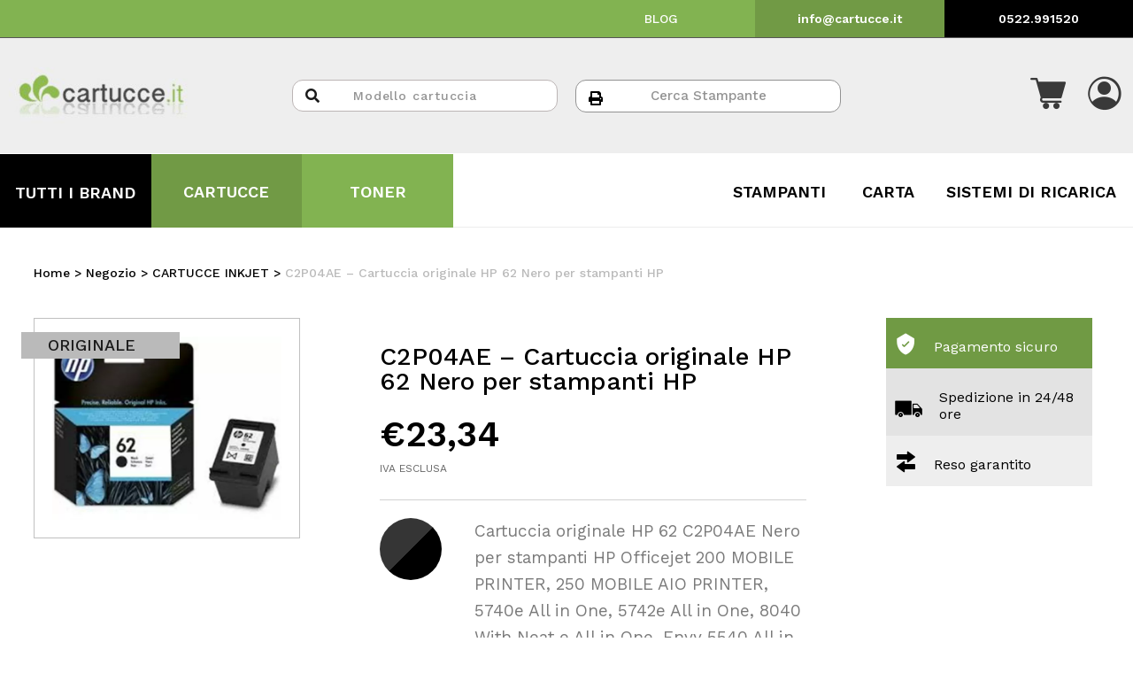

--- FILE ---
content_type: text/html; charset=UTF-8
request_url: https://www.cartucce.it/negozio/cartucce-inkjet/cartuccia-originale-hp-62-nero/
body_size: 30769
content:
<!doctype html>
<html lang="it-IT">
<head>
	<meta charset="UTF-8">
		<meta name="viewport" content="width=device-width, initial-scale=1">
	<link rel="profile" href="http://gmpg.org/xfn/11">

	
				<script type="text/javascript" class="_iub_cs_skip">
				var _iub = _iub || {};
				_iub.csConfiguration = _iub.csConfiguration || {};
				_iub.csConfiguration.siteId = "2609838";
				_iub.csConfiguration.cookiePolicyId = "65526692";
			</script>
			<script class="_iub_cs_skip" src="https://cs.iubenda.com/sync/2609838.js"></script>
							<script>document.documentElement.className = document.documentElement.className + ' yes-js js_active js'</script>
				<meta name='robots' content='index, follow, max-image-preview:large, max-snippet:-1, max-video-preview:-1' />

<!-- Google Tag Manager for WordPress by gtm4wp.com -->
<script data-cfasync="false" data-pagespeed-no-defer>
	var gtm4wp_datalayer_name = "dataLayer";
	var dataLayer = dataLayer || [];
	const gtm4wp_use_sku_instead = false;
	const gtm4wp_id_prefix = '';
	const gtm4wp_remarketing = true;
	const gtm4wp_eec = true;
	const gtm4wp_classicec = false;
	const gtm4wp_currency = 'EUR';
	const gtm4wp_product_per_impression = false;
	const gtm4wp_needs_shipping_address = false;
	const gtm4wp_business_vertical = 'retail';
	const gtm4wp_business_vertical_id = 'id';
</script>
<!-- End Google Tag Manager for WordPress by gtm4wp.com -->
	<!-- This site is optimized with the Yoast SEO plugin v21.1 - https://yoast.com/wordpress/plugins/seo/ -->
	<title>C2P04AE - Cartuccia originale HP 62 Nero per stampanti HP CARTUCCE INKJET HPC2P04AE Cartucce.it</title>
	<meta name="description" content="Acquista online CARTUCCE INKJET C2P04AE - Cartuccia originale HP 62 Nero per stampanti HP Originale HP HPC2P04AE in offerta su cartucce.it" />
	<link rel="canonical" href="https://www.cartucce.it/negozio/cartucce-inkjet/cartuccia-originale-hp-62-nero/" />
	<meta property="og:locale" content="it_IT" />
	<meta property="og:type" content="article" />
	<meta property="og:title" content="C2P04AE - Cartuccia originale HP 62 Nero per stampanti HP CARTUCCE INKJET HPC2P04AE Cartucce.it" />
	<meta property="og:description" content="Acquista online CARTUCCE INKJET C2P04AE - Cartuccia originale HP 62 Nero per stampanti HP Originale HP HPC2P04AE in offerta su cartucce.it" />
	<meta property="og:url" content="https://www.cartucce.it/negozio/cartucce-inkjet/cartuccia-originale-hp-62-nero/" />
	<meta property="og:site_name" content="Cartucce.it" />
	<meta property="article:publisher" content="https://www.facebook.com/cartucce.it" />
	<meta property="article:modified_time" content="2026-01-15T02:26:02+00:00" />
	<meta property="og:image" content="https://www.cartucce.it/wp-content/uploads/2022/04/HPC2P04AE.jpeg" />
	<meta property="og:image:width" content="600" />
	<meta property="og:image:height" content="480" />
	<meta property="og:image:type" content="image/jpeg" />
	<meta name="twitter:card" content="summary_large_image" />
	<script type="application/ld+json" class="yoast-schema-graph">{"@context":"https://schema.org","@graph":[{"@type":["WebPage","ItemPage"],"@id":"https://www.cartucce.it/negozio/cartucce-inkjet/cartuccia-originale-hp-62-nero/","url":"https://www.cartucce.it/negozio/cartucce-inkjet/cartuccia-originale-hp-62-nero/","name":"C2P04AE - Cartuccia originale HP 62 Nero per stampanti HP CARTUCCE INKJET HPC2P04AE Cartucce.it","isPartOf":{"@id":"https://www.cartucce.it/#website"},"primaryImageOfPage":{"@id":"https://www.cartucce.it/negozio/cartucce-inkjet/cartuccia-originale-hp-62-nero/#primaryimage"},"image":{"@id":"https://www.cartucce.it/negozio/cartucce-inkjet/cartuccia-originale-hp-62-nero/#primaryimage"},"thumbnailUrl":"https://www.cartucce.it/wp-content/uploads/2022/04/HPC2P04AE.jpeg","datePublished":"2022-03-01T08:03:37+00:00","dateModified":"2026-01-15T02:26:02+00:00","description":"Acquista online CARTUCCE INKJET C2P04AE - Cartuccia originale HP 62 Nero per stampanti HP Originale HP HPC2P04AE in offerta su cartucce.it","breadcrumb":{"@id":"https://www.cartucce.it/negozio/cartucce-inkjet/cartuccia-originale-hp-62-nero/#breadcrumb"},"inLanguage":"it-IT","potentialAction":[{"@type":"ReadAction","target":["https://www.cartucce.it/negozio/cartucce-inkjet/cartuccia-originale-hp-62-nero/"]}]},{"@type":"ImageObject","inLanguage":"it-IT","@id":"https://www.cartucce.it/negozio/cartucce-inkjet/cartuccia-originale-hp-62-nero/#primaryimage","url":"https://www.cartucce.it/wp-content/uploads/2022/04/HPC2P04AE.jpeg","contentUrl":"https://www.cartucce.it/wp-content/uploads/2022/04/HPC2P04AE.jpeg","width":600,"height":480},{"@type":"BreadcrumbList","@id":"https://www.cartucce.it/negozio/cartucce-inkjet/cartuccia-originale-hp-62-nero/#breadcrumb","itemListElement":[{"@type":"ListItem","position":1,"name":"Home","item":"https://www.cartucce.it/"},{"@type":"ListItem","position":2,"name":"Negozio","item":"https://www.cartucce.it/negozio/"},{"@type":"ListItem","position":3,"name":"CARTUCCE INKJET","item":"https://www.cartucce.it/negozio/cartucce-inkjet/"},{"@type":"ListItem","position":4,"name":"C2P04AE &#8211; Cartuccia originale HP 62 Nero per stampanti HP"}]},{"@type":"WebSite","@id":"https://www.cartucce.it/#website","url":"https://www.cartucce.it/","name":"Cartucce.it","description":"Toner Cartucce Compatibili e Ricaricabile","publisher":{"@id":"https://www.cartucce.it/#organization"},"potentialAction":[{"@type":"SearchAction","target":{"@type":"EntryPoint","urlTemplate":"https://www.cartucce.it/?s={search_term_string}"},"query-input":"required name=search_term_string"}],"inLanguage":"it-IT"},{"@type":"Organization","@id":"https://www.cartucce.it/#organization","name":"Cartucce.it","url":"https://www.cartucce.it/","logo":{"@type":"ImageObject","inLanguage":"it-IT","@id":"https://www.cartucce.it/#/schema/logo/image/","url":"https://www.cartucce.it/wp-content/uploads/2022/03/logo512x512.png","contentUrl":"https://www.cartucce.it/wp-content/uploads/2022/03/logo512x512.png","width":512,"height":512,"caption":"Cartucce.it"},"image":{"@id":"https://www.cartucce.it/#/schema/logo/image/"},"sameAs":["https://www.facebook.com/cartucce.it","https://www.instagram.com/cartucceit/"]}]}</script>
	<!-- / Yoast SEO plugin. -->


<link rel='dns-prefetch' href='//cdn.iubenda.com' />
<link rel='dns-prefetch' href='//cdn.jsdelivr.net' />
<link rel='dns-prefetch' href='//stackpath.bootstrapcdn.com' />
<link rel="alternate" type="application/rss+xml" title="Cartucce.it &raquo; Feed" href="https://www.cartucce.it/feed/" />
<link rel="alternate" type="application/rss+xml" title="Cartucce.it &raquo; Feed dei commenti" href="https://www.cartucce.it/comments/feed/" />
<script>
window._wpemojiSettings = {"baseUrl":"https:\/\/s.w.org\/images\/core\/emoji\/14.0.0\/72x72\/","ext":".png","svgUrl":"https:\/\/s.w.org\/images\/core\/emoji\/14.0.0\/svg\/","svgExt":".svg","source":{"concatemoji":"https:\/\/www.cartucce.it\/wp-includes\/js\/wp-emoji-release.min.js?ver=6.3.1"}};
/*! This file is auto-generated */
!function(i,n){var o,s,e;function c(e){try{var t={supportTests:e,timestamp:(new Date).valueOf()};sessionStorage.setItem(o,JSON.stringify(t))}catch(e){}}function p(e,t,n){e.clearRect(0,0,e.canvas.width,e.canvas.height),e.fillText(t,0,0);var t=new Uint32Array(e.getImageData(0,0,e.canvas.width,e.canvas.height).data),r=(e.clearRect(0,0,e.canvas.width,e.canvas.height),e.fillText(n,0,0),new Uint32Array(e.getImageData(0,0,e.canvas.width,e.canvas.height).data));return t.every(function(e,t){return e===r[t]})}function u(e,t,n){switch(t){case"flag":return n(e,"\ud83c\udff3\ufe0f\u200d\u26a7\ufe0f","\ud83c\udff3\ufe0f\u200b\u26a7\ufe0f")?!1:!n(e,"\ud83c\uddfa\ud83c\uddf3","\ud83c\uddfa\u200b\ud83c\uddf3")&&!n(e,"\ud83c\udff4\udb40\udc67\udb40\udc62\udb40\udc65\udb40\udc6e\udb40\udc67\udb40\udc7f","\ud83c\udff4\u200b\udb40\udc67\u200b\udb40\udc62\u200b\udb40\udc65\u200b\udb40\udc6e\u200b\udb40\udc67\u200b\udb40\udc7f");case"emoji":return!n(e,"\ud83e\udef1\ud83c\udffb\u200d\ud83e\udef2\ud83c\udfff","\ud83e\udef1\ud83c\udffb\u200b\ud83e\udef2\ud83c\udfff")}return!1}function f(e,t,n){var r="undefined"!=typeof WorkerGlobalScope&&self instanceof WorkerGlobalScope?new OffscreenCanvas(300,150):i.createElement("canvas"),a=r.getContext("2d",{willReadFrequently:!0}),o=(a.textBaseline="top",a.font="600 32px Arial",{});return e.forEach(function(e){o[e]=t(a,e,n)}),o}function t(e){var t=i.createElement("script");t.src=e,t.defer=!0,i.head.appendChild(t)}"undefined"!=typeof Promise&&(o="wpEmojiSettingsSupports",s=["flag","emoji"],n.supports={everything:!0,everythingExceptFlag:!0},e=new Promise(function(e){i.addEventListener("DOMContentLoaded",e,{once:!0})}),new Promise(function(t){var n=function(){try{var e=JSON.parse(sessionStorage.getItem(o));if("object"==typeof e&&"number"==typeof e.timestamp&&(new Date).valueOf()<e.timestamp+604800&&"object"==typeof e.supportTests)return e.supportTests}catch(e){}return null}();if(!n){if("undefined"!=typeof Worker&&"undefined"!=typeof OffscreenCanvas&&"undefined"!=typeof URL&&URL.createObjectURL&&"undefined"!=typeof Blob)try{var e="postMessage("+f.toString()+"("+[JSON.stringify(s),u.toString(),p.toString()].join(",")+"));",r=new Blob([e],{type:"text/javascript"}),a=new Worker(URL.createObjectURL(r),{name:"wpTestEmojiSupports"});return void(a.onmessage=function(e){c(n=e.data),a.terminate(),t(n)})}catch(e){}c(n=f(s,u,p))}t(n)}).then(function(e){for(var t in e)n.supports[t]=e[t],n.supports.everything=n.supports.everything&&n.supports[t],"flag"!==t&&(n.supports.everythingExceptFlag=n.supports.everythingExceptFlag&&n.supports[t]);n.supports.everythingExceptFlag=n.supports.everythingExceptFlag&&!n.supports.flag,n.DOMReady=!1,n.readyCallback=function(){n.DOMReady=!0}}).then(function(){return e}).then(function(){var e;n.supports.everything||(n.readyCallback(),(e=n.source||{}).concatemoji?t(e.concatemoji):e.wpemoji&&e.twemoji&&(t(e.twemoji),t(e.wpemoji)))}))}((window,document),window._wpemojiSettings);
</script>
<style>
img.wp-smiley,
img.emoji {
	display: inline !important;
	border: none !important;
	box-shadow: none !important;
	height: 1em !important;
	width: 1em !important;
	margin: 0 0.07em !important;
	vertical-align: -0.1em !important;
	background: none !important;
	padding: 0 !important;
}
</style>
	<link rel='stylesheet' id='gestpay-for-woocommerce-css-css' href='https://www.cartucce.it/wp-content/plugins/gestpay-for-woocommerce//gestpay-for-woocommerce.css?ver=6.3.1' media='all' />
<link rel='stylesheet' id='dce-dynamic-visibility-style-css' href='https://www.cartucce.it/wp-content/plugins/dynamic-visibility-for-elementor//assets/css/dynamic-visibility.css?ver=5.0.6' media='all' />
<link rel='stylesheet' id='wp-block-library-css' href='https://www.cartucce.it/wp-includes/css/dist/block-library/style.min.css?ver=6.3.1' media='all' />
<link rel='stylesheet' id='wc-blocks-style-css' href='https://www.cartucce.it/wp-content/plugins/woocommerce/packages/woocommerce-blocks/build/wc-blocks.css?ver=10.6.6' media='all' />
<link rel='stylesheet' id='wc-blocks-style-active-filters-css' href='https://www.cartucce.it/wp-content/plugins/woocommerce/packages/woocommerce-blocks/build/active-filters.css?ver=10.6.6' media='all' />
<link rel='stylesheet' id='wc-blocks-style-add-to-cart-form-css' href='https://www.cartucce.it/wp-content/plugins/woocommerce/packages/woocommerce-blocks/build/add-to-cart-form.css?ver=10.6.6' media='all' />
<link rel='stylesheet' id='wc-blocks-packages-style-css' href='https://www.cartucce.it/wp-content/plugins/woocommerce/packages/woocommerce-blocks/build/packages-style.css?ver=10.6.6' media='all' />
<link rel='stylesheet' id='wc-blocks-style-all-products-css' href='https://www.cartucce.it/wp-content/plugins/woocommerce/packages/woocommerce-blocks/build/all-products.css?ver=10.6.6' media='all' />
<link rel='stylesheet' id='wc-blocks-style-all-reviews-css' href='https://www.cartucce.it/wp-content/plugins/woocommerce/packages/woocommerce-blocks/build/all-reviews.css?ver=10.6.6' media='all' />
<link rel='stylesheet' id='wc-blocks-style-attribute-filter-css' href='https://www.cartucce.it/wp-content/plugins/woocommerce/packages/woocommerce-blocks/build/attribute-filter.css?ver=10.6.6' media='all' />
<link rel='stylesheet' id='wc-blocks-style-breadcrumbs-css' href='https://www.cartucce.it/wp-content/plugins/woocommerce/packages/woocommerce-blocks/build/breadcrumbs.css?ver=10.6.6' media='all' />
<link rel='stylesheet' id='wc-blocks-style-catalog-sorting-css' href='https://www.cartucce.it/wp-content/plugins/woocommerce/packages/woocommerce-blocks/build/catalog-sorting.css?ver=10.6.6' media='all' />
<link rel='stylesheet' id='wc-blocks-style-customer-account-css' href='https://www.cartucce.it/wp-content/plugins/woocommerce/packages/woocommerce-blocks/build/customer-account.css?ver=10.6.6' media='all' />
<link rel='stylesheet' id='wc-blocks-style-featured-category-css' href='https://www.cartucce.it/wp-content/plugins/woocommerce/packages/woocommerce-blocks/build/featured-category.css?ver=10.6.6' media='all' />
<link rel='stylesheet' id='wc-blocks-style-featured-product-css' href='https://www.cartucce.it/wp-content/plugins/woocommerce/packages/woocommerce-blocks/build/featured-product.css?ver=10.6.6' media='all' />
<link rel='stylesheet' id='wc-blocks-style-mini-cart-css' href='https://www.cartucce.it/wp-content/plugins/woocommerce/packages/woocommerce-blocks/build/mini-cart.css?ver=10.6.6' media='all' />
<link rel='stylesheet' id='wc-blocks-style-price-filter-css' href='https://www.cartucce.it/wp-content/plugins/woocommerce/packages/woocommerce-blocks/build/price-filter.css?ver=10.6.6' media='all' />
<link rel='stylesheet' id='wc-blocks-style-product-add-to-cart-css' href='https://www.cartucce.it/wp-content/plugins/woocommerce/packages/woocommerce-blocks/build/product-add-to-cart.css?ver=10.6.6' media='all' />
<link rel='stylesheet' id='wc-blocks-style-product-button-css' href='https://www.cartucce.it/wp-content/plugins/woocommerce/packages/woocommerce-blocks/build/product-button.css?ver=10.6.6' media='all' />
<link rel='stylesheet' id='wc-blocks-style-product-categories-css' href='https://www.cartucce.it/wp-content/plugins/woocommerce/packages/woocommerce-blocks/build/product-categories.css?ver=10.6.6' media='all' />
<link rel='stylesheet' id='wc-blocks-style-product-image-css' href='https://www.cartucce.it/wp-content/plugins/woocommerce/packages/woocommerce-blocks/build/product-image.css?ver=10.6.6' media='all' />
<link rel='stylesheet' id='wc-blocks-style-product-image-gallery-css' href='https://www.cartucce.it/wp-content/plugins/woocommerce/packages/woocommerce-blocks/build/product-image-gallery.css?ver=10.6.6' media='all' />
<link rel='stylesheet' id='wc-blocks-style-product-query-css' href='https://www.cartucce.it/wp-content/plugins/woocommerce/packages/woocommerce-blocks/build/product-query.css?ver=10.6.6' media='all' />
<link rel='stylesheet' id='wc-blocks-style-product-results-count-css' href='https://www.cartucce.it/wp-content/plugins/woocommerce/packages/woocommerce-blocks/build/product-results-count.css?ver=10.6.6' media='all' />
<link rel='stylesheet' id='wc-blocks-style-product-reviews-css' href='https://www.cartucce.it/wp-content/plugins/woocommerce/packages/woocommerce-blocks/build/product-reviews.css?ver=10.6.6' media='all' />
<link rel='stylesheet' id='wc-blocks-style-product-sale-badge-css' href='https://www.cartucce.it/wp-content/plugins/woocommerce/packages/woocommerce-blocks/build/product-sale-badge.css?ver=10.6.6' media='all' />
<link rel='stylesheet' id='wc-blocks-style-product-search-css' href='https://www.cartucce.it/wp-content/plugins/woocommerce/packages/woocommerce-blocks/build/product-search.css?ver=10.6.6' media='all' />
<link rel='stylesheet' id='wc-blocks-style-product-sku-css' href='https://www.cartucce.it/wp-content/plugins/woocommerce/packages/woocommerce-blocks/build/product-sku.css?ver=10.6.6' media='all' />
<link rel='stylesheet' id='wc-blocks-style-product-stock-indicator-css' href='https://www.cartucce.it/wp-content/plugins/woocommerce/packages/woocommerce-blocks/build/product-stock-indicator.css?ver=10.6.6' media='all' />
<link rel='stylesheet' id='wc-blocks-style-product-summary-css' href='https://www.cartucce.it/wp-content/plugins/woocommerce/packages/woocommerce-blocks/build/product-summary.css?ver=10.6.6' media='all' />
<link rel='stylesheet' id='wc-blocks-style-product-title-css' href='https://www.cartucce.it/wp-content/plugins/woocommerce/packages/woocommerce-blocks/build/product-title.css?ver=10.6.6' media='all' />
<link rel='stylesheet' id='wc-blocks-style-rating-filter-css' href='https://www.cartucce.it/wp-content/plugins/woocommerce/packages/woocommerce-blocks/build/rating-filter.css?ver=10.6.6' media='all' />
<link rel='stylesheet' id='wc-blocks-style-reviews-by-category-css' href='https://www.cartucce.it/wp-content/plugins/woocommerce/packages/woocommerce-blocks/build/reviews-by-category.css?ver=10.6.6' media='all' />
<link rel='stylesheet' id='wc-blocks-style-reviews-by-product-css' href='https://www.cartucce.it/wp-content/plugins/woocommerce/packages/woocommerce-blocks/build/reviews-by-product.css?ver=10.6.6' media='all' />
<link rel='stylesheet' id='wc-blocks-style-product-details-css' href='https://www.cartucce.it/wp-content/plugins/woocommerce/packages/woocommerce-blocks/build/product-details.css?ver=10.6.6' media='all' />
<link rel='stylesheet' id='wc-blocks-style-single-product-css' href='https://www.cartucce.it/wp-content/plugins/woocommerce/packages/woocommerce-blocks/build/single-product.css?ver=10.6.6' media='all' />
<link rel='stylesheet' id='wc-blocks-style-stock-filter-css' href='https://www.cartucce.it/wp-content/plugins/woocommerce/packages/woocommerce-blocks/build/stock-filter.css?ver=10.6.6' media='all' />
<link rel='stylesheet' id='wc-blocks-style-cart-css' href='https://www.cartucce.it/wp-content/plugins/woocommerce/packages/woocommerce-blocks/build/cart.css?ver=10.6.6' media='all' />
<link rel='stylesheet' id='wc-blocks-style-checkout-css' href='https://www.cartucce.it/wp-content/plugins/woocommerce/packages/woocommerce-blocks/build/checkout.css?ver=10.6.6' media='all' />
<link rel='stylesheet' id='wc-blocks-style-mini-cart-contents-css' href='https://www.cartucce.it/wp-content/plugins/woocommerce/packages/woocommerce-blocks/build/mini-cart-contents.css?ver=10.6.6' media='all' />
<link rel='stylesheet' id='yith-wcan-shortcodes-css' href='https://www.cartucce.it/wp-content/plugins/yith-woocommerce-ajax-navigation/assets/css/shortcodes.css?ver=4.25.3' media='all' />
<style id='yith-wcan-shortcodes-inline-css'>
:root{
	--yith-wcan-filters_colors_titles: #434343;
	--yith-wcan-filters_colors_background: #FFFFFF;
	--yith-wcan-filters_colors_accent: #A7144C;
	--yith-wcan-filters_colors_accent_r: 167;
	--yith-wcan-filters_colors_accent_g: 20;
	--yith-wcan-filters_colors_accent_b: 76;
	--yith-wcan-color_swatches_border_radius: 100%;
	--yith-wcan-color_swatches_size: 30px;
	--yith-wcan-labels_style_background: #FFFFFF;
	--yith-wcan-labels_style_background_hover: #A7144C;
	--yith-wcan-labels_style_background_active: #A7144C;
	--yith-wcan-labels_style_text: #434343;
	--yith-wcan-labels_style_text_hover: #FFFFFF;
	--yith-wcan-labels_style_text_active: #FFFFFF;
	--yith-wcan-anchors_style_text: #434343;
	--yith-wcan-anchors_style_text_hover: #A7144C;
	--yith-wcan-anchors_style_text_active: #A7144C;
}
</style>
<link rel='stylesheet' id='jquery-selectBox-css' href='https://www.cartucce.it/wp-content/plugins/yith-woocommerce-wishlist/assets/css/jquery.selectBox.css?ver=1.2.0' media='all' />
<link rel='stylesheet' id='yith-wcwl-font-awesome-css' href='https://www.cartucce.it/wp-content/plugins/yith-woocommerce-wishlist/assets/css/font-awesome.css?ver=4.7.0' media='all' />
<link rel='stylesheet' id='woocommerce_prettyPhoto_css-css' href='//www.cartucce.it/wp-content/plugins/woocommerce/assets/css/prettyPhoto.css?ver=3.1.6' media='all' />
<link rel='stylesheet' id='yith-wcwl-main-css' href='https://www.cartucce.it/wp-content/plugins/yith-woocommerce-wishlist/assets/css/style.css?ver=3.24.0' media='all' />
<link rel='stylesheet' id='jet-engine-frontend-css' href='https://www.cartucce.it/wp-content/plugins/jet-engine/assets/css/frontend.css?ver=3.1.0' media='all' />
<style id='classic-theme-styles-inline-css'>
/*! This file is auto-generated */
.wp-block-button__link{color:#fff;background-color:#32373c;border-radius:9999px;box-shadow:none;text-decoration:none;padding:calc(.667em + 2px) calc(1.333em + 2px);font-size:1.125em}.wp-block-file__button{background:#32373c;color:#fff;text-decoration:none}
</style>
<style id='global-styles-inline-css'>
body{--wp--preset--color--black: #000000;--wp--preset--color--cyan-bluish-gray: #abb8c3;--wp--preset--color--white: #ffffff;--wp--preset--color--pale-pink: #f78da7;--wp--preset--color--vivid-red: #cf2e2e;--wp--preset--color--luminous-vivid-orange: #ff6900;--wp--preset--color--luminous-vivid-amber: #fcb900;--wp--preset--color--light-green-cyan: #7bdcb5;--wp--preset--color--vivid-green-cyan: #00d084;--wp--preset--color--pale-cyan-blue: #8ed1fc;--wp--preset--color--vivid-cyan-blue: #0693e3;--wp--preset--color--vivid-purple: #9b51e0;--wp--preset--gradient--vivid-cyan-blue-to-vivid-purple: linear-gradient(135deg,rgba(6,147,227,1) 0%,rgb(155,81,224) 100%);--wp--preset--gradient--light-green-cyan-to-vivid-green-cyan: linear-gradient(135deg,rgb(122,220,180) 0%,rgb(0,208,130) 100%);--wp--preset--gradient--luminous-vivid-amber-to-luminous-vivid-orange: linear-gradient(135deg,rgba(252,185,0,1) 0%,rgba(255,105,0,1) 100%);--wp--preset--gradient--luminous-vivid-orange-to-vivid-red: linear-gradient(135deg,rgba(255,105,0,1) 0%,rgb(207,46,46) 100%);--wp--preset--gradient--very-light-gray-to-cyan-bluish-gray: linear-gradient(135deg,rgb(238,238,238) 0%,rgb(169,184,195) 100%);--wp--preset--gradient--cool-to-warm-spectrum: linear-gradient(135deg,rgb(74,234,220) 0%,rgb(151,120,209) 20%,rgb(207,42,186) 40%,rgb(238,44,130) 60%,rgb(251,105,98) 80%,rgb(254,248,76) 100%);--wp--preset--gradient--blush-light-purple: linear-gradient(135deg,rgb(255,206,236) 0%,rgb(152,150,240) 100%);--wp--preset--gradient--blush-bordeaux: linear-gradient(135deg,rgb(254,205,165) 0%,rgb(254,45,45) 50%,rgb(107,0,62) 100%);--wp--preset--gradient--luminous-dusk: linear-gradient(135deg,rgb(255,203,112) 0%,rgb(199,81,192) 50%,rgb(65,88,208) 100%);--wp--preset--gradient--pale-ocean: linear-gradient(135deg,rgb(255,245,203) 0%,rgb(182,227,212) 50%,rgb(51,167,181) 100%);--wp--preset--gradient--electric-grass: linear-gradient(135deg,rgb(202,248,128) 0%,rgb(113,206,126) 100%);--wp--preset--gradient--midnight: linear-gradient(135deg,rgb(2,3,129) 0%,rgb(40,116,252) 100%);--wp--preset--font-size--small: 13px;--wp--preset--font-size--medium: 20px;--wp--preset--font-size--large: 36px;--wp--preset--font-size--x-large: 42px;--wp--preset--spacing--20: 0.44rem;--wp--preset--spacing--30: 0.67rem;--wp--preset--spacing--40: 1rem;--wp--preset--spacing--50: 1.5rem;--wp--preset--spacing--60: 2.25rem;--wp--preset--spacing--70: 3.38rem;--wp--preset--spacing--80: 5.06rem;--wp--preset--shadow--natural: 6px 6px 9px rgba(0, 0, 0, 0.2);--wp--preset--shadow--deep: 12px 12px 50px rgba(0, 0, 0, 0.4);--wp--preset--shadow--sharp: 6px 6px 0px rgba(0, 0, 0, 0.2);--wp--preset--shadow--outlined: 6px 6px 0px -3px rgba(255, 255, 255, 1), 6px 6px rgba(0, 0, 0, 1);--wp--preset--shadow--crisp: 6px 6px 0px rgba(0, 0, 0, 1);}:where(.is-layout-flex){gap: 0.5em;}:where(.is-layout-grid){gap: 0.5em;}body .is-layout-flow > .alignleft{float: left;margin-inline-start: 0;margin-inline-end: 2em;}body .is-layout-flow > .alignright{float: right;margin-inline-start: 2em;margin-inline-end: 0;}body .is-layout-flow > .aligncenter{margin-left: auto !important;margin-right: auto !important;}body .is-layout-constrained > .alignleft{float: left;margin-inline-start: 0;margin-inline-end: 2em;}body .is-layout-constrained > .alignright{float: right;margin-inline-start: 2em;margin-inline-end: 0;}body .is-layout-constrained > .aligncenter{margin-left: auto !important;margin-right: auto !important;}body .is-layout-constrained > :where(:not(.alignleft):not(.alignright):not(.alignfull)){max-width: var(--wp--style--global--content-size);margin-left: auto !important;margin-right: auto !important;}body .is-layout-constrained > .alignwide{max-width: var(--wp--style--global--wide-size);}body .is-layout-flex{display: flex;}body .is-layout-flex{flex-wrap: wrap;align-items: center;}body .is-layout-flex > *{margin: 0;}body .is-layout-grid{display: grid;}body .is-layout-grid > *{margin: 0;}:where(.wp-block-columns.is-layout-flex){gap: 2em;}:where(.wp-block-columns.is-layout-grid){gap: 2em;}:where(.wp-block-post-template.is-layout-flex){gap: 1.25em;}:where(.wp-block-post-template.is-layout-grid){gap: 1.25em;}.has-black-color{color: var(--wp--preset--color--black) !important;}.has-cyan-bluish-gray-color{color: var(--wp--preset--color--cyan-bluish-gray) !important;}.has-white-color{color: var(--wp--preset--color--white) !important;}.has-pale-pink-color{color: var(--wp--preset--color--pale-pink) !important;}.has-vivid-red-color{color: var(--wp--preset--color--vivid-red) !important;}.has-luminous-vivid-orange-color{color: var(--wp--preset--color--luminous-vivid-orange) !important;}.has-luminous-vivid-amber-color{color: var(--wp--preset--color--luminous-vivid-amber) !important;}.has-light-green-cyan-color{color: var(--wp--preset--color--light-green-cyan) !important;}.has-vivid-green-cyan-color{color: var(--wp--preset--color--vivid-green-cyan) !important;}.has-pale-cyan-blue-color{color: var(--wp--preset--color--pale-cyan-blue) !important;}.has-vivid-cyan-blue-color{color: var(--wp--preset--color--vivid-cyan-blue) !important;}.has-vivid-purple-color{color: var(--wp--preset--color--vivid-purple) !important;}.has-black-background-color{background-color: var(--wp--preset--color--black) !important;}.has-cyan-bluish-gray-background-color{background-color: var(--wp--preset--color--cyan-bluish-gray) !important;}.has-white-background-color{background-color: var(--wp--preset--color--white) !important;}.has-pale-pink-background-color{background-color: var(--wp--preset--color--pale-pink) !important;}.has-vivid-red-background-color{background-color: var(--wp--preset--color--vivid-red) !important;}.has-luminous-vivid-orange-background-color{background-color: var(--wp--preset--color--luminous-vivid-orange) !important;}.has-luminous-vivid-amber-background-color{background-color: var(--wp--preset--color--luminous-vivid-amber) !important;}.has-light-green-cyan-background-color{background-color: var(--wp--preset--color--light-green-cyan) !important;}.has-vivid-green-cyan-background-color{background-color: var(--wp--preset--color--vivid-green-cyan) !important;}.has-pale-cyan-blue-background-color{background-color: var(--wp--preset--color--pale-cyan-blue) !important;}.has-vivid-cyan-blue-background-color{background-color: var(--wp--preset--color--vivid-cyan-blue) !important;}.has-vivid-purple-background-color{background-color: var(--wp--preset--color--vivid-purple) !important;}.has-black-border-color{border-color: var(--wp--preset--color--black) !important;}.has-cyan-bluish-gray-border-color{border-color: var(--wp--preset--color--cyan-bluish-gray) !important;}.has-white-border-color{border-color: var(--wp--preset--color--white) !important;}.has-pale-pink-border-color{border-color: var(--wp--preset--color--pale-pink) !important;}.has-vivid-red-border-color{border-color: var(--wp--preset--color--vivid-red) !important;}.has-luminous-vivid-orange-border-color{border-color: var(--wp--preset--color--luminous-vivid-orange) !important;}.has-luminous-vivid-amber-border-color{border-color: var(--wp--preset--color--luminous-vivid-amber) !important;}.has-light-green-cyan-border-color{border-color: var(--wp--preset--color--light-green-cyan) !important;}.has-vivid-green-cyan-border-color{border-color: var(--wp--preset--color--vivid-green-cyan) !important;}.has-pale-cyan-blue-border-color{border-color: var(--wp--preset--color--pale-cyan-blue) !important;}.has-vivid-cyan-blue-border-color{border-color: var(--wp--preset--color--vivid-cyan-blue) !important;}.has-vivid-purple-border-color{border-color: var(--wp--preset--color--vivid-purple) !important;}.has-vivid-cyan-blue-to-vivid-purple-gradient-background{background: var(--wp--preset--gradient--vivid-cyan-blue-to-vivid-purple) !important;}.has-light-green-cyan-to-vivid-green-cyan-gradient-background{background: var(--wp--preset--gradient--light-green-cyan-to-vivid-green-cyan) !important;}.has-luminous-vivid-amber-to-luminous-vivid-orange-gradient-background{background: var(--wp--preset--gradient--luminous-vivid-amber-to-luminous-vivid-orange) !important;}.has-luminous-vivid-orange-to-vivid-red-gradient-background{background: var(--wp--preset--gradient--luminous-vivid-orange-to-vivid-red) !important;}.has-very-light-gray-to-cyan-bluish-gray-gradient-background{background: var(--wp--preset--gradient--very-light-gray-to-cyan-bluish-gray) !important;}.has-cool-to-warm-spectrum-gradient-background{background: var(--wp--preset--gradient--cool-to-warm-spectrum) !important;}.has-blush-light-purple-gradient-background{background: var(--wp--preset--gradient--blush-light-purple) !important;}.has-blush-bordeaux-gradient-background{background: var(--wp--preset--gradient--blush-bordeaux) !important;}.has-luminous-dusk-gradient-background{background: var(--wp--preset--gradient--luminous-dusk) !important;}.has-pale-ocean-gradient-background{background: var(--wp--preset--gradient--pale-ocean) !important;}.has-electric-grass-gradient-background{background: var(--wp--preset--gradient--electric-grass) !important;}.has-midnight-gradient-background{background: var(--wp--preset--gradient--midnight) !important;}.has-small-font-size{font-size: var(--wp--preset--font-size--small) !important;}.has-medium-font-size{font-size: var(--wp--preset--font-size--medium) !important;}.has-large-font-size{font-size: var(--wp--preset--font-size--large) !important;}.has-x-large-font-size{font-size: var(--wp--preset--font-size--x-large) !important;}
.wp-block-navigation a:where(:not(.wp-element-button)){color: inherit;}
:where(.wp-block-post-template.is-layout-flex){gap: 1.25em;}:where(.wp-block-post-template.is-layout-grid){gap: 1.25em;}
:where(.wp-block-columns.is-layout-flex){gap: 2em;}:where(.wp-block-columns.is-layout-grid){gap: 2em;}
.wp-block-pullquote{font-size: 1.5em;line-height: 1.6;}
</style>
<link rel='stylesheet' id='woo_discount_rules_front_end-css' href='https://www.cartucce.it/wp-content/plugins/woo-discount-rules/v1/assets/css/woo_discount_rules.css?ver=1.9.10' media='all' />
<link rel='stylesheet' id='photoswipe-css' href='https://www.cartucce.it/wp-content/plugins/woocommerce/assets/css/photoswipe/photoswipe.min.css?ver=8.0.3' media='all' />
<link rel='stylesheet' id='photoswipe-default-skin-css' href='https://www.cartucce.it/wp-content/plugins/woocommerce/assets/css/photoswipe/default-skin/default-skin.min.css?ver=8.0.3' media='all' />
<link rel='stylesheet' id='woocommerce-layout-css' href='https://www.cartucce.it/wp-content/plugins/woocommerce/assets/css/woocommerce-layout.css?ver=8.0.3' media='all' />
<link rel='stylesheet' id='woocommerce-smallscreen-css' href='https://www.cartucce.it/wp-content/plugins/woocommerce/assets/css/woocommerce-smallscreen.css?ver=8.0.3' media='only screen and (max-width: 768px)' />
<link rel='stylesheet' id='woocommerce-general-css' href='https://www.cartucce.it/wp-content/plugins/woocommerce/assets/css/woocommerce.css?ver=8.0.3' media='all' />
<style id='woocommerce-inline-inline-css'>
.woocommerce form .form-row .required { visibility: visible; }
</style>
<link rel='stylesheet' id='hello-elementor-theme-style-css' href='https://www.cartucce.it/wp-content/themes/hello-elementor/theme.min.css?ver=2.6.1' media='all' />
<link rel='stylesheet' id='hello-elementor-child-style-css' href='https://www.cartucce.it/wp-content/themes/refill-theme/style.css?ver=1.0.0' media='all' />
<link rel='stylesheet' id='bootstrap4-css-css' href='https://stackpath.bootstrapcdn.com/bootstrap/4.4.1/css/bootstrap.min.css?ver=6.3.1' media='all' />
<link rel='stylesheet' id='style-marche-css-css' href='https://www.cartucce.it/wp-content/themes/refill-theme/style-marche.css?ver=6.3.1' media='all' />
<link rel='stylesheet' id='style-category-css-css' href='https://www.cartucce.it/wp-content/themes/refill-theme/style-category.css?ver=6.3.1' media='all' />
<link rel='stylesheet' id='style-wc-loop-css-css' href='https://www.cartucce.it/wp-content/themes/refill-theme/style-wc-loop.css?ver=6.3.1' media='all' />
<link rel='stylesheet' id='style-wc-single-prod-css-css' href='https://www.cartucce.it/wp-content/themes/refill-theme/style-single-prod.css?ver=6.3.1' media='all' />
<link rel='stylesheet' id='style-wc-related-prod-css-css' href='https://www.cartucce.it/wp-content/themes/refill-theme/style-wc-related-prod.css?ver=6.3.1' media='all' />
<link rel='stylesheet' id='style-form-ricerca-css' href='https://www.cartucce.it/wp-content/themes/refill-theme/style-form-ricerca.css?ver=6.3.1' media='all' />
<link rel='stylesheet' id='hello-elementor-css' href='https://www.cartucce.it/wp-content/themes/hello-elementor/style.min.css?ver=2.6.1' media='all' />
<link rel='stylesheet' id='elementor-icons-css' href='https://www.cartucce.it/wp-content/plugins/elementor/assets/lib/eicons/css/elementor-icons.min.css?ver=5.17.0' media='all' />
<link rel='stylesheet' id='elementor-frontend-css' href='https://www.cartucce.it/wp-content/uploads/elementor/css/custom-frontend-lite.min.css?ver=1688647806' media='all' />
<link rel='stylesheet' id='elementor-post-10-css' href='https://www.cartucce.it/wp-content/uploads/elementor/css/post-10.css?ver=1688647808' media='all' />
<link rel='stylesheet' id='elementor-pro-css' href='https://www.cartucce.it/wp-content/uploads/elementor/css/custom-pro-frontend-lite.min.css?ver=1688647808' media='all' />
<link rel='stylesheet' id='jquery-chosen-css' href='https://www.cartucce.it/wp-content/plugins/jet-search/assets/lib/chosen/chosen.min.css?ver=1.8.7' media='all' />
<link rel='stylesheet' id='jet-search-css' href='https://www.cartucce.it/wp-content/plugins/jet-search/assets/css/jet-search.css?ver=2.1.1' media='all' />
<link rel='stylesheet' id='elementor-post-156896-css' href='https://www.cartucce.it/wp-content/uploads/elementor/css/post-156896.css?ver=1748419538' media='all' />
<link rel='stylesheet' id='elementor-post-39-css' href='https://www.cartucce.it/wp-content/uploads/elementor/css/post-39.css?ver=1688647807' media='all' />
<link rel='stylesheet' id='elementor-post-407-css' href='https://www.cartucce.it/wp-content/uploads/elementor/css/post-407.css?ver=1688647826' media='all' />
<link rel='stylesheet' id='google-fonts-1-css' href='https://fonts.googleapis.com/css?family=Work+Sans%3A100%2C100italic%2C200%2C200italic%2C300%2C300italic%2C400%2C400italic%2C500%2C500italic%2C600%2C600italic%2C700%2C700italic%2C800%2C800italic%2C900%2C900italic&#038;display=swap&#038;ver=6.3.1' media='all' />
<link rel='stylesheet' id='elementor-icons-cartucceit-css' href='https://www.cartucce.it/wp-content/uploads/elementor/custom-icons/cartucceit/style.css?ver=1.0.0' media='all' />
<link rel='stylesheet' id='elementor-icons-shared-0-css' href='https://www.cartucce.it/wp-content/plugins/elementor/assets/lib/font-awesome/css/fontawesome.min.css?ver=5.15.3' media='all' />
<link rel='stylesheet' id='elementor-icons-fa-solid-css' href='https://www.cartucce.it/wp-content/plugins/elementor/assets/lib/font-awesome/css/solid.min.css?ver=5.15.3' media='all' />
<link rel='stylesheet' id='elementor-icons-fa-brands-css' href='https://www.cartucce.it/wp-content/plugins/elementor/assets/lib/font-awesome/css/brands.min.css?ver=5.15.3' media='all' />
<link rel="preconnect" href="https://fonts.gstatic.com/" crossorigin>
<script  type="text/javascript" class=" _iub_cs_skip" id="iubenda-head-inline-scripts-0">
var _iub = _iub || [];
_iub.csConfiguration = {"countryDetection":true,"floatingPreferencesButtonDisplay":"bottom-right","gdprAppliesGlobally":false,"perPurposeConsent":true,"siteId":2609838,"whitelabel":false,"cookiePolicyId":65526692,"lang":"it", "banner":{ "acceptButtonColor":"#8eb94f","acceptButtonDisplay":true,"closeButtonRejects":true,"customizeButtonDisplay":true,"explicitWithdrawal":true,"listPurposes":true,"position":"float-bottom-center","rejectButtonColor":"#8eb94f","rejectButtonDisplay":true }};
</script>
<script  type="text/javascript" charset="UTF-8" async="" class=" _iub_cs_skip" src='//cdn.iubenda.com/cs/iubenda_cs.js?ver=3.10.6' id='iubenda-head-scripts-1-js'></script>
<script src='https://www.cartucce.it/wp-includes/js/jquery/jquery.min.js?ver=3.7.0' id='jquery-core-js'></script>
<script src='https://www.cartucce.it/wp-includes/js/jquery/jquery-migrate.min.js?ver=3.4.1' id='jquery-migrate-js'></script>
<script id='tp-js-js-extra'>
var trustpilot_settings = {"key":"","TrustpilotScriptUrl":"https:\/\/invitejs.trustpilot.com\/tp.min.js","IntegrationAppUrl":"\/\/ecommscript-integrationapp.trustpilot.com","PreviewScriptUrl":"\/\/ecommplugins-scripts.trustpilot.com\/v2.1\/js\/preview.min.js","PreviewCssUrl":"\/\/ecommplugins-scripts.trustpilot.com\/v2.1\/css\/preview.min.css","PreviewWPCssUrl":"\/\/ecommplugins-scripts.trustpilot.com\/v2.1\/css\/preview_wp.css","WidgetScriptUrl":"\/\/widget.trustpilot.com\/bootstrap\/v5\/tp.widget.bootstrap.min.js"};
</script>
<script src='https://www.cartucce.it/wp-content/plugins/trustpilot-reviews/review/assets/js/headerScript.min.js?ver=1.0' async='async' id='tp-js-js'></script>
<script id='cartbounty-pro-js-extra'>
var cartbounty_co = {"save_custom_fields":"1","checkout_fields":"#email, #billing_email, #billing-country, #billing_country, #billing-first_name, #billing_first_name, #billing-last_name, #billing_last_name, #billing-company, #billing_company, #billing-address_1, #billing_address_1, #billing-address_2, #billing_address_2, #billing-city, #billing_city, #billing-state, #billing_state, #billing-postcode, #billing_postcode, #billing-phone, #billing_phone, #shipping-country, #shipping_country, #shipping-first_name, #shipping_first_name, #shipping-last_name, #shipping_last_name, #shipping-company, #shipping_company, #shipping-address_1, #shipping_address_1, #shipping-address_2, #shipping_address_2, #shipping-city, #shipping_city, #shipping-state, #shipping_state, #shipping-postcode, #shipping_postcode, #shipping-phone, #checkbox-control-1, #ship-to-different-address-checkbox, #checkbox-control-0, #createaccount, #checkbox-control-2, #order-notes textarea, #order_comments","custom_email_selectors":".cartbounty-pro-custom-email-field, .login #username, .wpforms-container input[type=\"email\"], .sgpb-form input[type=\"email\"], .pum-container input[type=\"email\"], .nf-form-cont input[type=\"email\"], .wpcf7 input[type=\"email\"], .fluentform input[type=\"email\"], .sib_signup_form input[type=\"email\"], .mailpoet_form input[type=\"email\"], .tnp input[type=\"email\"], .om-element input[type=\"email\"], .om-holder input[type=\"email\"], .poptin-popup input[type=\"email\"], .gform_wrapper input[type=\"email\"], .paoc-popup input[type=\"email\"], .ays-pb-form input[type=\"email\"], .hustle-form input[type=\"email\"], .et_pb_section input[type=\"email\"], .brave_form_form input[type=\"email\"], .ppsPopupShell input[type=\"email\"], .xoo-el-container input[type=\"email\"], .xoo-el-container input[name=\"xoo-el-username\"]","custom_phone_selectors":".cartbounty-pro-custom-phone-field, .wpforms-container input[type=\"tel\"], .sgpb-form input[type=\"tel\"], .nf-form-cont input[type=\"tel\"], .wpcf7 input[type=\"tel\"], .fluentform input[type=\"tel\"], .om-element input[type=\"tel\"], .om-holder input[type=\"tel\"], .poptin-popup input[type=\"tel\"], .gform_wrapper input[type=\"tel\"], .paoc-popup input[type=\"tel\"], .ays-pb-form input[type=\"tel\"], .hustle-form input[name=\"phone\"], .et_pb_section input[type=\"tel\"], .xoo-el-container input[type=\"tel\"]","custom_button_selectors":".cartbounty-pro-add-to-cart, .add_to_cart_button, .ajax_add_to_cart, .single_add_to_cart_button, .yith-wfbt-submit-button","consent_field":"","email_validation":"^[^\\s@]+@[^\\s@]+\\.[^\\s@]{2,}$","phone_validation":"^[+0-9\\s]\\s?\\d[0-9\\s-.]{6,30}$","is_user_logged_in":"","recaptcha_enabled":"","recaptcha_site_key":"","language":"it_IT","nonce":"0837f373e6","ajaxurl":"https:\/\/www.cartucce.it\/wp-admin\/admin-ajax.php"};
</script>
<script src='https://www.cartucce.it/wp-content/plugins/woo-save-abandoned-carts-pro/public/js/cartbounty-pro-public.js?ver=10.7' id='cartbounty-pro-js'></script>
<script src='https://www.cartucce.it/wp-content/plugins/duracelltomi-google-tag-manager/js/gtm4wp-woocommerce-enhanced.js?ver=1.18.1' id='gtm4wp-woocommerce-enhanced-js'></script>
<script src='https://cdn.jsdelivr.net/npm/popper.js@1.16.0/dist/umd/popper.min.js?ver=6.3.1' id='popper-js-js'></script>
<script src='https://www.cartucce.it/wp-content/themes/refill-theme/assets/js/checkout-role.js?ver=6.3.1' id='checkout-role-js'></script>
<link rel="https://api.w.org/" href="https://www.cartucce.it/wp-json/" /><link rel="alternate" type="application/json" href="https://www.cartucce.it/wp-json/wp/v2/product/129492" /><link rel="EditURI" type="application/rsd+xml" title="RSD" href="https://www.cartucce.it/xmlrpc.php?rsd" />
<link rel='shortlink' href='https://www.cartucce.it/?p=129492' />
<link rel="alternate" type="application/json+oembed" href="https://www.cartucce.it/wp-json/oembed/1.0/embed?url=https%3A%2F%2Fwww.cartucce.it%2Fnegozio%2Fcartucce-inkjet%2Fcartuccia-originale-hp-62-nero%2F" />
<link rel="alternate" type="text/xml+oembed" href="https://www.cartucce.it/wp-json/oembed/1.0/embed?url=https%3A%2F%2Fwww.cartucce.it%2Fnegozio%2Fcartucce-inkjet%2Fcartuccia-originale-hp-62-nero%2F&#038;format=xml" />
<script type="application/ld+json">
{
    "@context": "https://schema.org",
    "@type": "Organization",
    "name": "Cartucce.it",
    "@id": "https://www.cartucce.it/#organization",
    "url": "https://www.cartucce.it",
    "logo": "https://www.cartucce.it/wp-content/uploads/2020/03/Logo-cartucce.jpg",
    "telephone": "+390522991520",  // Inserisci qui il tuo numero di telefono
    "contactPoint": {
        "@type": "ContactPoint",
        "telephone": "+390522991520",  // Stesso numero di telefono
        "contactType": "customer service",
        "availableLanguage": ["it"],
        "areaServed": "IT"
    }
}
</script>
<!-- This website runs the Product Feed PRO for WooCommerce by AdTribes.io plugin - version 12.9.1 -->

<!-- Google Tag Manager for WordPress by gtm4wp.com -->
<!-- GTM Container placement set to footer -->
<script data-cfasync="false" data-pagespeed-no-defer type="text/javascript">
	var dataLayer_content = {"pagePostType":"product","pagePostType2":"single-product","pagePostAuthor":"Roberto Accorsi","productRatingCounts":[],"productAverageRating":0,"productReviewCount":0,"productType":"simple","productIsVariable":0,"ecomm_prodid":129492,"ecomm_pagetype":"product","ecomm_totalvalue":23.34,"event":"gtm4wp.changeDetailViewEEC","ecommerce":{"currencyCode":"EUR","detail":{"products":[{"id":129492,"internal_id":129492,"name":"C2P04AE - Cartuccia originale HP 62 Nero per stampanti HP","sku":"HPC2P04AE","category":"CARTUCCE INKJET","price":23.34,"stocklevel":2}]}}};
	dataLayer.push( dataLayer_content );
</script>
<script data-cfasync="false">
(function(w,d,s,l,i){w[l]=w[l]||[];w[l].push({'gtm.start':
new Date().getTime(),event:'gtm.js'});var f=d.getElementsByTagName(s)[0],
j=d.createElement(s),dl=l!='dataLayer'?'&l='+l:'';j.async=true;j.src=
'//www.googletagmanager.com/gtm.js?id='+i+dl;f.parentNode.insertBefore(j,f);
})(window,document,'script','dataLayer','GTM-P9D74L8');
</script>
<!-- End Google Tag Manager -->
<!-- End Google Tag Manager for WordPress by gtm4wp.com --><script async="true" type="text/javascript" src="https://s.kk-resources.com/leadtag.js" ></script><link rel="preconnect" href="https://fonts.googleapis.com"><link rel="preconnect" href="https://fonts.gstatic.com" crossorigin><link href="https://fonts.googleapis.com/css2?family=Poppins:wght@300&display=swap" rel="stylesheet"><link rel="preconnect" href="https://stackpath.bootstrapcdn.com">	<noscript><style>.woocommerce-product-gallery{ opacity: 1 !important; }</style></noscript>
	<style>
            .e-lazy-bg-yes:not(.elementor-motion-effects-element-type-background) {
                background-image: none !important;
            }
        </style><script type="application/ld+json" class="nav-schema-graph">{"@context":"https://schema.org","@graph":[{"@context":"https://schema.org","@type":"SiteNavigationElement","@id":"https://www.cartucce.it/#Menu Prodotti","name":"Home","url":"https://www.cartucce.it/"},{"@context":"https://schema.org","@type":"SiteNavigationElement","@id":"https://www.cartucce.it/#Menu Prodotti","name":"cartucce inkjet","url":"/ricerca/cartucce-inkjet/"},{"@context":"https://schema.org","@type":"SiteNavigationElement","@id":"https://www.cartucce.it/#Menu Prodotti","name":"toner","url":"/ricerca/toner-laser/"},{"@context":"https://schema.org","@type":"SiteNavigationElement","@id":"https://www.cartucce.it/#Menu Prodotti","name":"stampanti","url":"/ricerca/hardware/"},{"@context":"https://schema.org","@type":"SiteNavigationElement","@id":"https://www.cartucce.it/#Menu Prodotti","name":"carte per stampanti","url":"/negozio/carta-speciale/"},{"@context":"https://schema.org","@type":"SiteNavigationElement","@id":"https://www.cartucce.it/#Menu Prodotti","name":"sistemi di ricarica","url":"/ricerca/inchiostri-per-la-ricarica/"},{"@context":"https://schema.org","@type":"SiteNavigationElement","@id":"https://www.cartucce.it/#Menu Prodotti","name":"Blog","url":"https://www.cartucce.it/blog/"}]}}</script>
<link rel="icon" href="https://www.cartucce.it/wp-content/uploads/2022/01/cropped-LogoCI-32x32.jpg" sizes="32x32" />
<link rel="icon" href="https://www.cartucce.it/wp-content/uploads/2022/01/cropped-LogoCI-192x192.jpg" sizes="192x192" />
<link rel="apple-touch-icon" href="https://www.cartucce.it/wp-content/uploads/2022/01/cropped-LogoCI-180x180.jpg" />
<meta name="msapplication-TileImage" content="https://www.cartucce.it/wp-content/uploads/2022/01/cropped-LogoCI-270x270.jpg" />
		<style id="wp-custom-css">
			/*BLOG*/
.elementor-29833 .elementor-element.elementor-element-0105685 .elementor-posts-container .elementor-post__thumbnail, .elementor-205 .elementor-element.elementor-element-63927d4 .elementor-posts-container .elementor-post__thumbnail{padding-bottom:0; }
#ez-toc-container{    border: 1px solid #719a45;
    width: 100%;
}
#ez-toc-container a{font-size:18px;}
div#ez-toc-container nav ul ul li ul li{font-size:18px !important;}
#ssttbutton i{
	display: none !important;
}

.button.elementor-size-sm.elementor-button {
background-color: #F19B38!important;
} 

.elementor-24256 .elementor-element.elementor-element-95cc1f4 .elementor-button {
background-color: #F19B38!important;
} 
.woocommerce-message {
border-top-color: #F19B38!important;
}

.woocommerce #respond input#submit, .woocommerce a.button, .woocommerce button.button, .woocommerce input.button {
	background-color: #81B347!important;
}
.elementor-92812 .elementor-element.elementor-element-16f433a .elementor-button--view-cart {
color: #FFFFFF!important;
background-color: #81B347!important;
	font-family: "Work Sans", sans-serif;
}

.woocommerce ul.products li.product a img {
    height: 200px;
    width: auto;
    display: block;  
	margin: 0 0 1em; 
	box-shadow: none;
   margin: 0 auto; 
	margin-top: 50px;
  margin-bottom: 30px;
}

.sotto{margin-bottom:0 !important;}

.page-id-155892 .elementor-heading-title {
	background-color: #81B347;
    padding: 10px;color:#fff !important;
}
.titolone .elementor-heading-title{background-color: #ffffff; color:#000 !important;}

@media screen and (max-width: 480px) {
.box-vantaggi .elementor-widget-icon-box {
    max-width: 30% !important;
}
	.home .elementor-156896 .elementor-element.elementor-element-7fdcb5b {
    height: calc( 100vh - 458px);
}

		</style>
		
	
</head>
<body class="product-template-default single single-product postid-129492 wp-custom-logo theme-hello-elementor woocommerce woocommerce-page woocommerce-no-js yith-wcan-free elementor-default elementor-template-full-width elementor-kit-10 elementor-page-407">

		<div data-elementor-type="header" data-elementor-id="156896" class="elementor elementor-156896 elementor-location-header">
								<section class="elementor-section elementor-top-section elementor-element elementor-element-6e74719 elementor-hidden-tablet elementor-hidden-phone elementor-section-content-middle elementor-section-boxed elementor-section-height-default elementor-section-height-default" data-id="6e74719" data-element_type="section" data-settings="{&quot;background_background&quot;:&quot;classic&quot;}">
						<div class="elementor-container elementor-column-gap-default">
					<div class="elementor-column elementor-col-50 elementor-top-column elementor-element elementor-element-57fa342" data-id="57fa342" data-element_type="column">
			<div class="elementor-widget-wrap">
									</div>
		</div>
				<div class="elementor-column elementor-col-50 elementor-top-column elementor-element elementor-element-848bdb1" data-id="848bdb1" data-element_type="column">
			<div class="elementor-widget-wrap elementor-element-populated">
								<section class="elementor-section elementor-inner-section elementor-element elementor-element-f477edf elementor-section-boxed elementor-section-height-default elementor-section-height-default" data-id="f477edf" data-element_type="section">
						<div class="elementor-container elementor-column-gap-default">
					<div class="elementor-column elementor-col-33 elementor-inner-column elementor-element elementor-element-10f7c00" data-id="10f7c00" data-element_type="column">
			<div class="elementor-widget-wrap elementor-element-populated">
								<div class="elementor-element elementor-element-6440731 elementor-widget elementor-widget-text-editor" data-id="6440731" data-element_type="widget" data-widget_type="text-editor.default">
				<div class="elementor-widget-container">
			<style>/*! elementor - v3.10.2 - 29-01-2023 */
.elementor-widget-text-editor.elementor-drop-cap-view-stacked .elementor-drop-cap{background-color:#818a91;color:#fff}.elementor-widget-text-editor.elementor-drop-cap-view-framed .elementor-drop-cap{color:#818a91;border:3px solid;background-color:transparent}.elementor-widget-text-editor:not(.elementor-drop-cap-view-default) .elementor-drop-cap{margin-top:8px}.elementor-widget-text-editor:not(.elementor-drop-cap-view-default) .elementor-drop-cap-letter{width:1em;height:1em}.elementor-widget-text-editor .elementor-drop-cap{float:left;text-align:center;line-height:1;font-size:50px}.elementor-widget-text-editor .elementor-drop-cap-letter{display:inline-block}</style>				<a style="color: #fff;" href="https://www.cartucce.it/blog/">BLOG</a>						</div>
				</div>
					</div>
		</div>
				<div class="elementor-column elementor-col-33 elementor-inner-column elementor-element elementor-element-5482bb8" data-id="5482bb8" data-element_type="column" data-settings="{&quot;background_background&quot;:&quot;classic&quot;}">
			<div class="elementor-widget-wrap elementor-element-populated">
								<div class="elementor-element elementor-element-d7762d3 elementor-widget elementor-widget-text-editor" data-id="d7762d3" data-element_type="widget" data-widget_type="text-editor.default">
				<div class="elementor-widget-container">
							<a style="color:#fff;" href="mailto:info@cartucce.it">info@cartucce.it</a>						</div>
				</div>
					</div>
		</div>
				<div class="elementor-column elementor-col-33 elementor-inner-column elementor-element elementor-element-b19578a" data-id="b19578a" data-element_type="column" data-settings="{&quot;background_background&quot;:&quot;classic&quot;}">
			<div class="elementor-widget-wrap elementor-element-populated">
								<div class="elementor-element elementor-element-3ece18f elementor-widget elementor-widget-text-editor" data-id="3ece18f" data-element_type="widget" data-widget_type="text-editor.default">
				<div class="elementor-widget-container">
							<a style="color: #fff;" href="tel:0522991520">0522.991520</a>						</div>
				</div>
					</div>
		</div>
							</div>
		</section>
					</div>
		</div>
							</div>
		</section>
				<section class="elementor-section elementor-top-section elementor-element elementor-element-1facdd5 elementor-section-content-middle elementor-section-height-min-height elementor-hidden-tablet elementor-hidden-phone elementor-section-boxed elementor-section-height-default elementor-section-items-middle" data-id="1facdd5" data-element_type="section" data-settings="{&quot;background_background&quot;:&quot;classic&quot;}">
							<div class="elementor-background-overlay"></div>
							<div class="elementor-container elementor-column-gap-default">
					<div class="elementor-column elementor-col-25 elementor-top-column elementor-element elementor-element-4f24733" data-id="4f24733" data-element_type="column">
			<div class="elementor-widget-wrap elementor-element-populated">
								<div class="elementor-element elementor-element-62ede06 elementor-widget elementor-widget-theme-site-logo elementor-widget-image" data-id="62ede06" data-element_type="widget" data-widget_type="theme-site-logo.default">
				<div class="elementor-widget-container">
			<style>/*! elementor - v3.10.2 - 29-01-2023 */
.elementor-widget-image{text-align:center}.elementor-widget-image a{display:inline-block}.elementor-widget-image a img[src$=".svg"]{width:48px}.elementor-widget-image img{vertical-align:middle;display:inline-block}</style>								<a href="https://www.cartucce.it">
			<img width="267" height="81" src="https://www.cartucce.it/wp-content/uploads/2020/03/Logo-cartucce.jpg" class="attachment-full size-full wp-image-159014" alt="Cartucce.it" />				</a>
											</div>
				</div>
					</div>
		</div>
				<div class="elementor-column elementor-col-25 elementor-top-column elementor-element elementor-element-f46349b" data-id="f46349b" data-element_type="column">
			<div class="elementor-widget-wrap elementor-element-populated">
								<div class="elementor-element elementor-element-c4420aa elementor-widget elementor-widget-jet-ajax-search" data-id="c4420aa" data-element_type="widget" data-widget_type="jet-ajax-search.default">
				<div class="elementor-widget-container">
			<div class="elementor-jet-ajax-search jet-search">
<div class="jet-ajax-search jet-ajax-search--mobile-skin" data-settings="{&quot;search_source&quot;:&quot;any&quot;,&quot;search_taxonomy&quot;:false,&quot;include_terms_ids&quot;:&quot;&quot;,&quot;exclude_terms_ids&quot;:&quot;&quot;,&quot;exclude_posts_ids&quot;:&quot;&quot;,&quot;custom_fields_source&quot;:&quot;&quot;,&quot;limit_query&quot;:5,&quot;limit_query_tablet&quot;:&quot;&quot;,&quot;limit_query_mobile&quot;:&quot;&quot;,&quot;limit_query_in_result_area&quot;:25,&quot;results_order_by&quot;:&quot;relevance&quot;,&quot;results_order&quot;:&quot;asc&quot;,&quot;results_area_width_by&quot;:&quot;form&quot;,&quot;thumbnail_visible&quot;:&quot;yes&quot;,&quot;thumbnail_size&quot;:&quot;thumbnail&quot;,&quot;post_content_source&quot;:&quot;content&quot;,&quot;post_content_custom_field_key&quot;:false,&quot;post_content_length&quot;:30,&quot;show_product_price&quot;:&quot;&quot;,&quot;show_product_rating&quot;:&quot;&quot;,&quot;bullet_pagination&quot;:&quot;&quot;,&quot;number_pagination&quot;:&quot;&quot;,&quot;navigation_arrows&quot;:&quot;in_header&quot;,&quot;navigation_arrows_type&quot;:&quot;fa fa-angle-left&quot;,&quot;show_title_related_meta&quot;:&quot;&quot;,&quot;meta_title_related_position&quot;:false,&quot;title_related_meta&quot;:false,&quot;show_content_related_meta&quot;:&quot;&quot;,&quot;meta_content_related_position&quot;:false,&quot;content_related_meta&quot;:false,&quot;negative_search&quot;:&quot;Spiacenti, non abbiamo trovato prodotti in base alla tua ricerca.&quot;,&quot;server_error&quot;:&quot;Spiacenti, non possiamo mostrare il risultato per un problema tecnico, riprova tra qualche secondo.&quot;}">
<form class="jet-ajax-search__form" method="get" action="https://www.cartucce.it/" role="search">
	<div class="jet-ajax-search__fields-holder">
		<div class="jet-ajax-search__field-wrapper">
			<i class="jet-ajax-search__field-icon fa fa-search"></i>			<input class="jet-ajax-search__field" type="search" placeholder="Modello cartuccia" value="" name="s" autocomplete="off" />
			<input type="hidden" value="{&quot;search_source&quot;:&quot;any&quot;,&quot;search_taxonomy&quot;:false,&quot;include_terms_ids&quot;:&quot;&quot;,&quot;exclude_terms_ids&quot;:&quot;&quot;,&quot;exclude_posts_ids&quot;:&quot;&quot;,&quot;custom_fields_source&quot;:&quot;&quot;,&quot;results_order_by&quot;:&quot;relevance&quot;,&quot;results_order&quot;:&quot;asc&quot;}" name="jet_ajax_search_settings" />

					</div>
			</div>
	</form>

<div class="jet-ajax-search__results-area">
	<div class="jet-ajax-search__results-holder">
					<div class="jet-ajax-search__results-header">
				
<button class="jet-ajax-search__results-count"><span></span> Risultati</button>
				<div class="jet-ajax-search__navigation-holder"></div>
			</div>
				<div class="jet-ajax-search__results-list">
			<div class="jet-ajax-search__results-list-inner"></div>
		</div>
			</div>
	<div class="jet-ajax-search__message"></div>
	
<div class="jet-ajax-search__spinner-holder">
	<div class="jet-ajax-search__spinner">
		<div class="rect rect-1"></div>
		<div class="rect rect-2"></div>
		<div class="rect rect-3"></div>
		<div class="rect rect-4"></div>
		<div class="rect rect-5"></div>
	</div>
</div>
</div>
</div>
</div>		</div>
				</div>
					</div>
		</div>
				<div class="elementor-column elementor-col-25 elementor-top-column elementor-element elementor-element-e2ea33a" data-id="e2ea33a" data-element_type="column">
			<div class="elementor-widget-wrap elementor-element-populated">
								<div class="elementor-element elementor-element-f3f237a elementor-widget elementor-widget-html" data-id="f3f237a" data-element_type="widget" data-widget_type="html.default">
				<div class="elementor-widget-container">
			<div id="input-stampante" class="input-stampante">
    <input id="ricerca-stampanti-ajax" type="text" placeholder="Cerca Stampante">
<i class="fas fa-print"></i>
</div>		</div>
				</div>
					</div>
		</div>
				<div class="elementor-column elementor-col-25 elementor-top-column elementor-element elementor-element-6521d0e" data-id="6521d0e" data-element_type="column">
			<div class="elementor-widget-wrap elementor-element-populated">
								<div class="elementor-element elementor-element-0c8cc94 elementor-align-center elementor-widget__width-auto elementor-widget elementor-widget-button" data-id="0c8cc94" data-element_type="widget" data-settings="{&quot;enabled_visibility&quot;:&quot;yes&quot;,&quot;dce_visibility_selected&quot;:&quot;hide&quot;}" data-widget_type="button.default">
				<div class="elementor-widget-container">
					<div class="elementor-button-wrapper">
			<a href="/checkout/" rel="nofollow" class="elementor-button-link elementor-button elementor-size-lg" role="button">
						<span class="elementor-button-content-wrapper">
							<span class="elementor-button-icon elementor-align-icon-left">
				<i aria-hidden="true" class="icon icon-shopping-cart"></i>			</span>
						<span class="elementor-button-text"></span>
		</span>
					</a>
		</div>
				</div>
				</div>
		<link rel="stylesheet" href="https://www.cartucce.it/wp-content/plugins/pro-elements/assets/css/widget-woocommerce.min.css">		<div class="elementor-element elementor-element-3986612 elementor-align-center elementor-widget__width-auto elementor-widget elementor-widget-button" data-id="3986612" data-element_type="widget" data-settings="{&quot;enabled_visibility&quot;:&quot;yes&quot;,&quot;dce_visibility_selected&quot;:&quot;yes&quot;}" data-widget_type="button.default">
				<div class="elementor-widget-container">
					<div class="elementor-button-wrapper">
			<a href="/login/" rel="nofollow" class="elementor-button-link elementor-button elementor-size-lg" role="button">
						<span class="elementor-button-content-wrapper">
							<span class="elementor-button-icon elementor-align-icon-left">
				<i aria-hidden="true" class="icon icon-user-account"></i>			</span>
						<span class="elementor-button-text"></span>
		</span>
					</a>
		</div>
				</div>
				</div>
					</div>
		</div>
							</div>
		</section>
				<section class="elementor-section elementor-top-section elementor-element elementor-element-4a7b74f elementor-section-content-middle elementor-hidden-mobile elementor-section-boxed elementor-section-height-default elementor-section-height-default" data-id="4a7b74f" data-element_type="section">
						<div class="elementor-container elementor-column-gap-default">
					<div class="elementor-column elementor-col-50 elementor-top-column elementor-element elementor-element-9094b1d" data-id="9094b1d" data-element_type="column" data-settings="{&quot;background_background&quot;:&quot;classic&quot;}">
			<div class="elementor-widget-wrap elementor-element-populated">
								<section class="elementor-section elementor-inner-section elementor-element elementor-element-f6ed3e9 elementor-section-boxed elementor-section-height-default elementor-section-height-default" data-id="f6ed3e9" data-element_type="section">
						<div class="elementor-container elementor-column-gap-default">
					<div class="elementor-column elementor-col-33 elementor-inner-column elementor-element elementor-element-05b8e97" data-id="05b8e97" data-element_type="column" data-settings="{&quot;background_background&quot;:&quot;classic&quot;}">
			<div class="elementor-widget-wrap elementor-element-populated">
								<div class="elementor-element elementor-element-3c72922 elementor-widget elementor-widget-text-editor" data-id="3c72922" data-element_type="widget" data-widget_type="text-editor.default">
				<div class="elementor-widget-container">
							<a style="color: #fff;" href="/tutte-le-marche/">TUTTI I BRAND</a>						</div>
				</div>
					</div>
		</div>
				<div class="elementor-column elementor-col-33 elementor-inner-column elementor-element elementor-element-f7d5eae" data-id="f7d5eae" data-element_type="column" data-settings="{&quot;background_background&quot;:&quot;classic&quot;}">
			<div class="elementor-widget-wrap elementor-element-populated">
								<div class="elementor-element elementor-element-e04b86c elementor-widget elementor-widget-text-editor" data-id="e04b86c" data-element_type="widget" data-widget_type="text-editor.default">
				<div class="elementor-widget-container">
							<a style="color: #fff;" href="/tutte-le-marche/cartucce-inkjet/">CARTUCCE</a>						</div>
				</div>
					</div>
		</div>
				<div class="elementor-column elementor-col-33 elementor-inner-column elementor-element elementor-element-90ef76a" data-id="90ef76a" data-element_type="column" data-settings="{&quot;background_background&quot;:&quot;classic&quot;}">
			<div class="elementor-widget-wrap elementor-element-populated">
								<div class="elementor-element elementor-element-c7cc4a0 elementor-widget elementor-widget-text-editor" data-id="c7cc4a0" data-element_type="widget" data-widget_type="text-editor.default">
				<div class="elementor-widget-container">
							<a style="color: #fff;" href="/tutte-le-marche/toner-laser">TONER</a>						</div>
				</div>
					</div>
		</div>
							</div>
		</section>
					</div>
		</div>
				<div class="elementor-column elementor-col-50 elementor-top-column elementor-element elementor-element-f3bb225" data-id="f3bb225" data-element_type="column">
			<div class="elementor-widget-wrap elementor-element-populated">
								<section class="elementor-section elementor-inner-section elementor-element elementor-element-032a4a2 elementor-section-boxed elementor-section-height-default elementor-section-height-default" data-id="032a4a2" data-element_type="section">
						<div class="elementor-container elementor-column-gap-default">
					<div class="elementor-column elementor-col-25 elementor-inner-column elementor-element elementor-element-3d653ee" data-id="3d653ee" data-element_type="column">
			<div class="elementor-widget-wrap">
									</div>
		</div>
				<div class="elementor-column elementor-col-25 elementor-inner-column elementor-element elementor-element-7887f52" data-id="7887f52" data-element_type="column" data-settings="{&quot;background_background&quot;:&quot;classic&quot;}">
			<div class="elementor-widget-wrap elementor-element-populated">
								<div class="elementor-element elementor-element-8d165b9 elementor-widget elementor-widget-text-editor" data-id="8d165b9" data-element_type="widget" data-widget_type="text-editor.default">
				<div class="elementor-widget-container">
							<a style="color: #000;" href="/tutte-le-marche/hardware/">STAMPANTI</a>						</div>
				</div>
					</div>
		</div>
				<div class="elementor-column elementor-col-25 elementor-inner-column elementor-element elementor-element-615abcf" data-id="615abcf" data-element_type="column" data-settings="{&quot;background_background&quot;:&quot;classic&quot;}">
			<div class="elementor-widget-wrap elementor-element-populated">
								<div class="elementor-element elementor-element-7ead2cb elementor-widget elementor-widget-text-editor" data-id="7ead2cb" data-element_type="widget" data-widget_type="text-editor.default">
				<div class="elementor-widget-container">
							<a style="color: #000;" href="/negozio/carta-speciale/">CARTA</a>						</div>
				</div>
					</div>
		</div>
				<div class="elementor-column elementor-col-25 elementor-inner-column elementor-element elementor-element-5013d4e" data-id="5013d4e" data-element_type="column" data-settings="{&quot;background_background&quot;:&quot;classic&quot;}">
			<div class="elementor-widget-wrap elementor-element-populated">
								<div class="elementor-element elementor-element-ebf3b7c elementor-widget elementor-widget-text-editor" data-id="ebf3b7c" data-element_type="widget" data-widget_type="text-editor.default">
				<div class="elementor-widget-container">
							<a style="color: #000;" href="/tutte-le-marche/inchiostri-per-la-ricarica/">SISTEMI DI RICARICA</a>						</div>
				</div>
					</div>
		</div>
							</div>
		</section>
					</div>
		</div>
							</div>
		</section>
				<section class="elementor-section elementor-top-section elementor-element elementor-element-d3edf4c elementor-section-full_width elementor-section-content-middle elementor-reverse-mobile elementor-hidden-desktop elementor-hidden-tablet elementor-section-height-default elementor-section-height-default" data-id="d3edf4c" data-element_type="section" data-settings="{&quot;background_background&quot;:&quot;classic&quot;,&quot;sticky&quot;:&quot;top&quot;,&quot;sticky_on&quot;:[&quot;tablet&quot;,&quot;mobile&quot;],&quot;sticky_offset&quot;:0,&quot;sticky_effects_offset&quot;:0}">
						<div class="elementor-container elementor-column-gap-default">
					<div class="elementor-column elementor-col-33 elementor-top-column elementor-element elementor-element-2837f42" data-id="2837f42" data-element_type="column">
			<div class="elementor-widget-wrap elementor-element-populated">
								<div class="elementor-element elementor-element-15d2f81 toggle-icon--cart-solid elementor-menu-cart--empty-indicator-hide elementor-widget__width-auto elementor-menu-cart--items-indicator-bubble elementor-menu-cart--cart-type-side-cart elementor-menu-cart--show-remove-button-yes elementor-widget elementor-widget-woocommerce-menu-cart" data-id="15d2f81" data-element_type="widget" data-settings="{&quot;cart_type&quot;:&quot;side-cart&quot;,&quot;open_cart&quot;:&quot;click&quot;,&quot;automatically_open_cart&quot;:&quot;no&quot;}" data-widget_type="woocommerce-menu-cart.default">
				<div class="elementor-widget-container">
					<div class="elementor-menu-cart__wrapper">
							<div class="elementor-menu-cart__toggle_wrapper">
					<div class="elementor-menu-cart__container elementor-lightbox" aria-hidden="true">
						<div class="elementor-menu-cart__main" aria-hidden="true">
									<div class="elementor-menu-cart__close-button">
					</div>
									<div class="widget_shopping_cart_content">
															</div>
						</div>
					</div>
							<div class="elementor-menu-cart__toggle elementor-button-wrapper">
			<a id="elementor-menu-cart__toggle_button" href="#" class="elementor-menu-cart__toggle_button elementor-button elementor-size-sm" aria-expanded="false">
				<span class="elementor-button-text"><span class="woocommerce-Price-amount amount"><bdi><span class="woocommerce-Price-currencySymbol">&euro;</span>0,00</bdi></span></span>
				<span class="elementor-button-icon">
					<span class="elementor-button-icon-qty" data-counter="0">0</span>
					<i class="eicon-cart-solid"></i>					<span class="elementor-screen-only">Cart</span>
				</span>
			</a>
		</div>
						</div>
					</div> <!-- close elementor-menu-cart__wrapper -->
				</div>
				</div>
				<div class="elementor-element elementor-element-c4dda14 elementor-align-center elementor-widget__width-auto elementor-widget elementor-widget-button" data-id="c4dda14" data-element_type="widget" data-settings="{&quot;enabled_visibility&quot;:&quot;yes&quot;,&quot;dce_visibility_selected&quot;:&quot;yes&quot;}" data-widget_type="button.default">
				<div class="elementor-widget-container">
					<div class="elementor-button-wrapper">
			<a href="/login/" rel="nofollow" class="elementor-button-link elementor-button elementor-size-lg" role="button">
						<span class="elementor-button-content-wrapper">
							<span class="elementor-button-icon elementor-align-icon-left">
				<i aria-hidden="true" class="fas fa-user-circle"></i>			</span>
						<span class="elementor-button-text"></span>
		</span>
					</a>
		</div>
				</div>
				</div>
					</div>
		</div>
				<div class="elementor-column elementor-col-33 elementor-top-column elementor-element elementor-element-07c2fbb" data-id="07c2fbb" data-element_type="column">
			<div class="elementor-widget-wrap elementor-element-populated">
								<div class="elementor-element elementor-element-e3ad4d9 elementor-widget elementor-widget-image" data-id="e3ad4d9" data-element_type="widget" data-widget_type="image.default">
				<div class="elementor-widget-container">
																<a href="https://www.cartucce.it">
							<img width="597" height="61" src="https://www.cartucce.it/wp-content/uploads/2022/11/logopermail.jpeg" class="attachment-large size-large wp-image-158266" alt="cartucce.it" srcset="https://www.cartucce.it/wp-content/uploads/2022/11/logopermail.jpeg 597w, https://www.cartucce.it/wp-content/uploads/2022/11/logopermail-300x31.jpeg 300w" sizes="(max-width: 597px) 100vw, 597px" />								</a>
															</div>
				</div>
					</div>
		</div>
				<div class="elementor-column elementor-col-33 elementor-top-column elementor-element elementor-element-4dd03dc" data-id="4dd03dc" data-element_type="column">
			<div class="elementor-widget-wrap elementor-element-populated">
								<div class="elementor-element elementor-element-5e3f877 elementor-view-default elementor-widget elementor-widget-icon" data-id="5e3f877" data-element_type="widget" data-widget_type="icon.default">
				<div class="elementor-widget-container">
					<div class="elementor-icon-wrapper">
			<a class="elementor-icon" href="#elementor-action%3Aaction%3Dpopup%3Aopen%26settings%3DeyJpZCI6IjI0NTIyIiwidG9nZ2xlIjpmYWxzZX0%3D">
			<i aria-hidden="true" class="fas fa-bars"></i>			</a>
		</div>
				</div>
				</div>
					</div>
		</div>
							</div>
		</section>
				<section class="elementor-section elementor-top-section elementor-element elementor-element-7fdcb5b elementor-hidden-desktop elementor-section-boxed elementor-section-height-default elementor-section-height-default" data-id="7fdcb5b" data-element_type="section" data-settings="{&quot;background_background&quot;:&quot;classic&quot;}">
						<div class="elementor-container elementor-column-gap-default">
					<div class="elementor-column elementor-col-100 elementor-top-column elementor-element elementor-element-dd69e4d" data-id="dd69e4d" data-element_type="column">
			<div class="elementor-widget-wrap elementor-element-populated">
								<div class="elementor-element elementor-element-2118bce elementor-widget elementor-widget-jet-ajax-search" data-id="2118bce" data-element_type="widget" data-widget_type="jet-ajax-search.default">
				<div class="elementor-widget-container">
			<div class="elementor-jet-ajax-search jet-search">
<div class="jet-ajax-search jet-ajax-search--mobile-skin" data-settings="{&quot;search_source&quot;:&quot;any&quot;,&quot;search_taxonomy&quot;:false,&quot;include_terms_ids&quot;:&quot;&quot;,&quot;exclude_terms_ids&quot;:&quot;&quot;,&quot;exclude_posts_ids&quot;:&quot;&quot;,&quot;custom_fields_source&quot;:&quot;&quot;,&quot;limit_query&quot;:5,&quot;limit_query_tablet&quot;:&quot;&quot;,&quot;limit_query_mobile&quot;:&quot;&quot;,&quot;limit_query_in_result_area&quot;:25,&quot;results_order_by&quot;:&quot;relevance&quot;,&quot;results_order&quot;:&quot;asc&quot;,&quot;results_area_width_by&quot;:&quot;form&quot;,&quot;thumbnail_visible&quot;:&quot;yes&quot;,&quot;thumbnail_size&quot;:&quot;thumbnail&quot;,&quot;post_content_source&quot;:&quot;content&quot;,&quot;post_content_custom_field_key&quot;:false,&quot;post_content_length&quot;:30,&quot;show_product_price&quot;:&quot;&quot;,&quot;show_product_rating&quot;:&quot;&quot;,&quot;bullet_pagination&quot;:&quot;&quot;,&quot;number_pagination&quot;:&quot;&quot;,&quot;navigation_arrows&quot;:&quot;in_header&quot;,&quot;navigation_arrows_type&quot;:&quot;fa fa-angle-left&quot;,&quot;show_title_related_meta&quot;:&quot;&quot;,&quot;meta_title_related_position&quot;:false,&quot;title_related_meta&quot;:false,&quot;show_content_related_meta&quot;:&quot;&quot;,&quot;meta_content_related_position&quot;:false,&quot;content_related_meta&quot;:false,&quot;negative_search&quot;:&quot;Spiacenti, non abbiamo trovato prodotti in base alla tua ricerca.&quot;,&quot;server_error&quot;:&quot;Spiacenti, non possiamo mostrare il risultato per un problema tecnico, riprova tra qualche secondo.&quot;}">
<form class="jet-ajax-search__form" method="get" action="https://www.cartucce.it/" role="search">
	<div class="jet-ajax-search__fields-holder">
		<div class="jet-ajax-search__field-wrapper">
			<i class="jet-ajax-search__field-icon fa fa-search"></i>			<input class="jet-ajax-search__field" type="search" placeholder="Modello cartuccia" value="" name="s" autocomplete="off" />
			<input type="hidden" value="{&quot;search_source&quot;:&quot;any&quot;,&quot;search_taxonomy&quot;:false,&quot;include_terms_ids&quot;:&quot;&quot;,&quot;exclude_terms_ids&quot;:&quot;&quot;,&quot;exclude_posts_ids&quot;:&quot;&quot;,&quot;custom_fields_source&quot;:&quot;&quot;,&quot;results_order_by&quot;:&quot;relevance&quot;,&quot;results_order&quot;:&quot;asc&quot;}" name="jet_ajax_search_settings" />

					</div>
			</div>
	</form>

<div class="jet-ajax-search__results-area">
	<div class="jet-ajax-search__results-holder">
					<div class="jet-ajax-search__results-header">
				
<button class="jet-ajax-search__results-count"><span></span> Risultati</button>
				<div class="jet-ajax-search__navigation-holder"></div>
			</div>
				<div class="jet-ajax-search__results-list">
			<div class="jet-ajax-search__results-list-inner"></div>
		</div>
			</div>
	<div class="jet-ajax-search__message"></div>
	
<div class="jet-ajax-search__spinner-holder">
	<div class="jet-ajax-search__spinner">
		<div class="rect rect-1"></div>
		<div class="rect rect-2"></div>
		<div class="rect rect-3"></div>
		<div class="rect rect-4"></div>
		<div class="rect rect-5"></div>
	</div>
</div>
</div>
</div>
</div>		</div>
				</div>
				<div class="elementor-element elementor-element-e58881a elementor-widget elementor-widget-html" data-id="e58881a" data-element_type="widget" data-widget_type="html.default">
				<div class="elementor-widget-container">
			<div id="input-stampante" class="input-stampante">
    <input id="ricerca-stampanti-ajax" type="text" placeholder="Cerca Stampante">
<i class="fas fa-print"></i>
</div>		</div>
				</div>
					</div>
		</div>
							</div>
		</section>
						</div>
		<div class="woocommerce-notices-wrapper"></div>		<div data-elementor-type="product" data-post-id="129492" data-obj-id="129492" data-elementor-id="407" class="elementor elementor-407 e-post-129492 elementor-location-single post-129492 product type-product status-publish has-post-thumbnail product_cat-cartucce-inkjet stampanti-compatibili-200-mobile-printer-officejet-hp stampanti-compatibili-250-mobile-aio-printer-officejet-hp stampanti-compatibili-5540-all-in-one-envy-hp stampanti-compatibili-5542-all-in-one-envy-hp stampanti-compatibili-5544-all-in-one-envy-hp stampanti-compatibili-5547-all-in-one-envy-hp stampanti-compatibili-5640e-all-in-one-envy-hp stampanti-compatibili-5642e-all-in-one-envy-hp stampanti-compatibili-5644e-all-in-one-envy-hp stampanti-compatibili-5646e-all-in-one-envy-hp stampanti-compatibili-5660e-all-in-one-envy-hp stampanti-compatibili-5740e-all-in-one-officejet-hp stampanti-compatibili-5742e-all-in-one-officejet-hp stampanti-compatibili-7640e-all-in-one-envy-hp stampanti-compatibili-8040-with-neat-e-all-in-one-officejet-hp stampanti-compatibili-envy-hp stampanti-compatibili-hp stampanti-compatibili-officejet-hp tipo_originale first instock taxable shipping-taxable purchasable product-type-simple product">
								<section class="elementor-section elementor-top-section elementor-element elementor-element-da973bc elementor-section-boxed elementor-section-height-default elementor-section-height-default" data-id="da973bc" data-element_type="section">
						<div class="elementor-container elementor-column-gap-no">
					<div class="elementor-column elementor-col-100 elementor-top-column elementor-element elementor-element-eee3c1f" data-id="eee3c1f" data-element_type="column">
			<div class="elementor-widget-wrap elementor-element-populated">
								<div class="elementor-element elementor-element-1e6a8c8 elementor-widget elementor-widget-breadcrumbs" data-id="1e6a8c8" data-element_type="widget" data-widget_type="breadcrumbs.default">
				<div class="elementor-widget-container">
			<link rel="stylesheet" href="https://www.cartucce.it/wp-content/plugins/pro-elements/assets/css/widget-theme-elements.min.css"><p id="breadcrumbs"><span><span><a href="https://www.cartucce.it/">Home</a></span> &gt; <span><a href="https://www.cartucce.it/negozio/">Negozio</a></span> &gt; <span><a href="https://www.cartucce.it/negozio/cartucce-inkjet/">CARTUCCE INKJET</a></span> &gt; <span class="breadcrumb_last" aria-current="page">C2P04AE &#8211; Cartuccia originale HP 62 Nero per stampanti HP</span></span></p>		</div>
				</div>
					</div>
		</div>
							</div>
		</section>
				<section class="elementor-section elementor-top-section elementor-element elementor-element-15fbeb1 elementor-section-boxed elementor-section-height-default elementor-section-height-default" data-id="15fbeb1" data-element_type="section">
						<div class="elementor-container elementor-column-gap-default">
					<div class="elementor-column elementor-col-33 elementor-top-column elementor-element elementor-element-be9b321 product-img-col" data-id="be9b321" data-element_type="column" data-settings="{&quot;background_background&quot;:&quot;classic&quot;}">
			<div class="elementor-widget-wrap elementor-element-populated">
								<div class="elementor-element elementor-element-25eb173 elementor-widget__width-auto elementor-absolute elementor-widget elementor-widget-text-editor" data-id="25eb173" data-element_type="widget" data-settings="{&quot;_position&quot;:&quot;absolute&quot;}" data-widget_type="text-editor.default">
				<div class="elementor-widget-container">
							Originale						</div>
				</div>
				<div class="elementor-element elementor-element-f61afa9 elementor-widget elementor-widget-image" data-id="f61afa9" data-element_type="widget" data-widget_type="image.default">
				<div class="elementor-widget-container">
															<img width="600" height="480" src="https://www.cartucce.it/wp-content/uploads/2022/04/HPC2P04AE.jpeg" class="attachment-medium_large size-medium_large wp-image-149651" alt="C2P04AE &#8211; Cartuccia originale HP 62 Nero per stampanti HP" loading="lazy" srcset="https://www.cartucce.it/wp-content/uploads/2022/04/HPC2P04AE.jpeg 600w, https://www.cartucce.it/wp-content/uploads/2022/04/HPC2P04AE-300x240.jpeg 300w, https://www.cartucce.it/wp-content/uploads/2022/04/HPC2P04AE-75x60.jpeg 75w, https://www.cartucce.it/wp-content/uploads/2022/04/HPC2P04AE-113x90.jpeg 113w" sizes="(max-width: 600px) 100vw, 600px" />															</div>
				</div>
					</div>
		</div>
				<div class="elementor-column elementor-col-33 elementor-top-column elementor-element elementor-element-31783b7" data-id="31783b7" data-element_type="column">
			<div class="elementor-widget-wrap elementor-element-populated">
								<div class="elementor-element elementor-element-4ff85b4 elementor-widget elementor-widget-woocommerce-product-title elementor-page-title elementor-widget-heading" data-id="4ff85b4" data-element_type="widget" data-widget_type="woocommerce-product-title.default">
				<div class="elementor-widget-container">
			<style>/*! elementor - v3.10.2 - 29-01-2023 */
.elementor-heading-title{padding:0;margin:0;line-height:1}.elementor-widget-heading .elementor-heading-title[class*=elementor-size-]>a{color:inherit;font-size:inherit;line-height:inherit}.elementor-widget-heading .elementor-heading-title.elementor-size-small{font-size:15px}.elementor-widget-heading .elementor-heading-title.elementor-size-medium{font-size:19px}.elementor-widget-heading .elementor-heading-title.elementor-size-large{font-size:29px}.elementor-widget-heading .elementor-heading-title.elementor-size-xl{font-size:39px}.elementor-widget-heading .elementor-heading-title.elementor-size-xxl{font-size:59px}</style><h1 class="product_title entry-title elementor-heading-title elementor-size-default">C2P04AE &#8211; Cartuccia originale HP 62 Nero per stampanti HP</h1>		</div>
				</div>
				<section class="elementor-section elementor-inner-section elementor-element elementor-element-a25c481 elementor-section-boxed elementor-section-height-default elementor-section-height-default" data-id="a25c481" data-element_type="section">
						<div class="elementor-container elementor-column-gap-no">
					<div class="elementor-column elementor-col-100 elementor-inner-column elementor-element elementor-element-45bbe09" data-id="45bbe09" data-element_type="column">
			<div class="elementor-widget-wrap elementor-element-populated">
								<div class="elementor-element elementor-element-4d4d67e elementor-product-price-block-yes elementor-widget__width-auto elementor-widget elementor-widget-woocommerce-product-price" data-id="4d4d67e" data-element_type="widget" data-widget_type="woocommerce-product-price.default">
				<div class="elementor-widget-container">
			<p class="price"><span class="woocommerce-Price-amount amount"><bdi><span class="woocommerce-Price-currencySymbol">&euro;</span>23,34</bdi></span> <small class="woocommerce-price-suffix">Iva Esclusa</small></p>
		</div>
				</div>
					</div>
		</div>
							</div>
		</section>
				<div class="elementor-element elementor-element-71bd1b2 elementor-widget-divider--view-line elementor-widget elementor-widget-divider" data-id="71bd1b2" data-element_type="widget" data-widget_type="divider.default">
				<div class="elementor-widget-container">
			<style>/*! elementor - v3.10.2 - 29-01-2023 */
.elementor-widget-divider{--divider-border-style:none;--divider-border-width:1px;--divider-color:#2c2c2c;--divider-icon-size:20px;--divider-element-spacing:10px;--divider-pattern-height:24px;--divider-pattern-size:20px;--divider-pattern-url:none;--divider-pattern-repeat:repeat-x}.elementor-widget-divider .elementor-divider{display:flex}.elementor-widget-divider .elementor-divider__text{font-size:15px;line-height:1;max-width:95%}.elementor-widget-divider .elementor-divider__element{margin:0 var(--divider-element-spacing);flex-shrink:0}.elementor-widget-divider .elementor-icon{font-size:var(--divider-icon-size)}.elementor-widget-divider .elementor-divider-separator{display:flex;margin:0;direction:ltr}.elementor-widget-divider--view-line_icon .elementor-divider-separator,.elementor-widget-divider--view-line_text .elementor-divider-separator{align-items:center}.elementor-widget-divider--view-line_icon .elementor-divider-separator:after,.elementor-widget-divider--view-line_icon .elementor-divider-separator:before,.elementor-widget-divider--view-line_text .elementor-divider-separator:after,.elementor-widget-divider--view-line_text .elementor-divider-separator:before{display:block;content:"";border-bottom:0;flex-grow:1;border-top:var(--divider-border-width) var(--divider-border-style) var(--divider-color)}.elementor-widget-divider--element-align-left .elementor-divider .elementor-divider-separator>.elementor-divider__svg:first-of-type{flex-grow:0;flex-shrink:100}.elementor-widget-divider--element-align-left .elementor-divider-separator:before{content:none}.elementor-widget-divider--element-align-left .elementor-divider__element{margin-left:0}.elementor-widget-divider--element-align-right .elementor-divider .elementor-divider-separator>.elementor-divider__svg:last-of-type{flex-grow:0;flex-shrink:100}.elementor-widget-divider--element-align-right .elementor-divider-separator:after{content:none}.elementor-widget-divider--element-align-right .elementor-divider__element{margin-right:0}.elementor-widget-divider:not(.elementor-widget-divider--view-line_text):not(.elementor-widget-divider--view-line_icon) .elementor-divider-separator{border-top:var(--divider-border-width) var(--divider-border-style) var(--divider-color)}.elementor-widget-divider--separator-type-pattern{--divider-border-style:none}.elementor-widget-divider--separator-type-pattern.elementor-widget-divider--view-line .elementor-divider-separator,.elementor-widget-divider--separator-type-pattern:not(.elementor-widget-divider--view-line) .elementor-divider-separator:after,.elementor-widget-divider--separator-type-pattern:not(.elementor-widget-divider--view-line) .elementor-divider-separator:before,.elementor-widget-divider--separator-type-pattern:not([class*=elementor-widget-divider--view]) .elementor-divider-separator{width:100%;min-height:var(--divider-pattern-height);-webkit-mask-size:var(--divider-pattern-size) 100%;mask-size:var(--divider-pattern-size) 100%;-webkit-mask-repeat:var(--divider-pattern-repeat);mask-repeat:var(--divider-pattern-repeat);background-color:var(--divider-color);-webkit-mask-image:var(--divider-pattern-url);mask-image:var(--divider-pattern-url)}.elementor-widget-divider--no-spacing{--divider-pattern-size:auto}.elementor-widget-divider--bg-round{--divider-pattern-repeat:round}.rtl .elementor-widget-divider .elementor-divider__text{direction:rtl}.e-con-inner>.elementor-widget-divider,.e-con>.elementor-widget-divider{width:var(--container-widget-width);--flex-grow:var(--container-widget-flex-grow)}</style>		<div class="elementor-divider">
			<span class="elementor-divider-separator">
						</span>
		</div>
				</div>
				</div>
				<section class="elementor-section elementor-inner-section elementor-element elementor-element-1474864 elementor-section-boxed elementor-section-height-default elementor-section-height-default" data-id="1474864" data-element_type="section">
						<div class="elementor-container elementor-column-gap-no">
					<div class="elementor-column elementor-col-50 elementor-inner-column elementor-element elementor-element-222325a" data-id="222325a" data-element_type="column">
			<div class="elementor-widget-wrap elementor-element-populated">
								<div class="elementor-element elementor-element-575b384 elementor-widget__width-auto elementor-widget elementor-widget-shortcode" data-id="575b384" data-element_type="widget" data-widget_type="shortcode.default">
				<div class="elementor-widget-container">
					<div class="elementor-shortcode"><div class="colore-cartuccia nero"></div></div>
				</div>
				</div>
					</div>
		</div>
				<div class="elementor-column elementor-col-50 elementor-inner-column elementor-element elementor-element-9ac8f3c" data-id="9ac8f3c" data-element_type="column">
			<div class="elementor-widget-wrap elementor-element-populated">
								<div class="elementor-element elementor-element-cba5e91 elementor-widget elementor-widget-text-editor" data-id="cba5e91" data-element_type="widget" data-widget_type="text-editor.default">
				<div class="elementor-widget-container">
							Cartuccia originale HP 62 C2P04AE Nero per stampanti HP Officejet 200 MOBILE PRINTER, 250 MOBILE AIO PRINTER, 5740e All in One, 5742e All in One, 8040 With Neat e All in One, Envy 5540 All in One, 5542 All In One, 5544 All In One, 5547 All in One, 5640e All in One, 5642e All in One, 5644e All in One, 5646e All in One, 5660e All in One, 7640e All in One.						</div>
				</div>
					</div>
		</div>
							</div>
		</section>
				<div class="elementor-element elementor-element-c765f4c elementor-widget-divider--view-line elementor-widget elementor-widget-divider" data-id="c765f4c" data-element_type="widget" data-widget_type="divider.default">
				<div class="elementor-widget-container">
					<div class="elementor-divider">
			<span class="elementor-divider-separator">
						</span>
		</div>
				</div>
				</div>
				<section class="elementor-section elementor-inner-section elementor-element elementor-element-d68abfa elementor-section-content-middle elementor-section-boxed elementor-section-height-default elementor-section-height-default" data-id="d68abfa" data-element_type="section">
						<div class="elementor-container elementor-column-gap-no">
					<div class="elementor-column elementor-col-100 elementor-inner-column elementor-element elementor-element-1c1f93c" data-id="1c1f93c" data-element_type="column">
			<div class="elementor-widget-wrap elementor-element-populated">
								<div class="elementor-element elementor-element-2ffadba elementor-add-to-cart-tablet--align-justify elementor-add-to-cart-mobile--align-left elementor-add-to-cart--layout-stacked elementor-add-to-cart--align-left e-add-to-cart--show-quantity-yes elementor-widget elementor-widget-woocommerce-product-add-to-cart" data-id="2ffadba" data-element_type="widget" data-widget_type="woocommerce-product-add-to-cart.default">
				<div class="elementor-widget-container">
			
		<div class="elementor-add-to-cart elementor-product-simple">
			<p class="rosso stock in-stock">Disponibilità Bassa</p>

	<script>if(flycart_woo_discount_rules_strikeout_script_executed == undefined){jQuery( document ).ready( function() {jQuery( ".single_variation_wrap" ).on( "show_variation", function ( event, variation, purchasable ) {        var container = jQuery(".single_variation .woocommerce-variation-price");        var current_object = jQuery(this);
                                    current_object.trigger("woo_discount_rules_before_variant_strikeout");/*container.hide("slow");*/        jQuery.ajax({
                                    url: woo_discount_rules.ajax_url,
                                    dataType: "json",
                                    type: "POST",
                                    data: {action: "loadWooDiscountedPriceForVariant", id: variation.variation_id, price_html: variation.price_html},
                                    beforeSend: function() {
                                    },
                                    complete: function() {
                                    },
                                    success: function (response) {
                                        if(response.status == 1){
                                            jQuery(".single_variation .woocommerce-variation-price").html(response.price_html);
                                        }
                                        current_object.trigger("woo_discount_rules_after_variant_strikeout");
                                        /*container.show("slow");*/
                                    }
                                });    });    if(jQuery(".woo_discount_rules_variant_table").length > 0){
                                var p_id = jQuery( ".woo_discount_rules_variant_table" ).attr("data-id");        var already_exists = 0;        var last_storage_time = "";        setTimeout(function(){
                                        jQuery.ajax({
                                            url: woo_discount_rules.ajax_url,
                                            type: "POST",
                                            data: {action: "loadWooDiscountedDiscountTable", id: p_id, loaded: already_exists, time: last_storage_time},
                                            beforeSend: function() {
                                            },
                                            complete: function() {
                                            },
                                            success: function (response) {
                                                responseData = jQuery.parseJSON(response);
                                                if(responseData.cookie == "1" && already_exists){                    } else {
                                                    jQuery(".woo_discount_rules_variant_table").html(responseData.html);                    }
                                            }
                                        });
                                    }, 1);    }});var flycart_woo_discount_rules_strikeout_script_executed = 1; }</script>
	<form class="cart" action="https://www.cartucce.it/negozio/cartucce-inkjet/cartuccia-originale-hp-62-nero/" method="post" enctype='multipart/form-data'>
		
				<div class="e-atc-qty-button-holder">
			<div class="quantity">
				<label class="screen-reader-text" for="quantity_696e41cb0515b">C2P04AE - Cartuccia originale HP 62 Nero per stampanti HP quantità</label>
		<input
			type="number"
			id="quantity_696e41cb0515b"
			class="input-text qty text"
			step="1"
			min="1"
			max=""
			name="quantity"
			value="1"
			title="Qty"
			size="4"
			placeholder=""
			inputmode="numeric" />
			</div>
	
		<button type="submit" name="add-to-cart" value="129492" class="single_add_to_cart_button button alt">Aggiungi al carrello</button>

				</div>
		<input type="hidden" name="gtm4wp_id" value="129492" />
<input type="hidden" name="gtm4wp_internal_id" value="129492" />
<input type="hidden" name="gtm4wp_name" value="C2P04AE - Cartuccia originale HP 62 Nero per stampanti HP" />
<input type="hidden" name="gtm4wp_sku" value="HPC2P04AE" />
<input type="hidden" name="gtm4wp_category" value="CARTUCCE INKJET" />
<input type="hidden" name="gtm4wp_price" value="23.34" />
<input type="hidden" name="gtm4wp_stocklevel" value="2" />
	</form>

	
		</div>

				</div>
				</div>
					</div>
		</div>
							</div>
		</section>
					</div>
		</div>
				<div class="elementor-column elementor-col-33 elementor-top-column elementor-element elementor-element-48f8cda" data-id="48f8cda" data-element_type="column">
			<div class="elementor-widget-wrap elementor-element-populated">
								<section class="elementor-section elementor-inner-section elementor-element elementor-element-da945b4 elementor-section-boxed elementor-section-height-default elementor-section-height-default" data-id="da945b4" data-element_type="section" data-settings="{&quot;background_background&quot;:&quot;classic&quot;}">
						<div class="elementor-container elementor-column-gap-default">
					<div class="elementor-column elementor-col-100 elementor-inner-column elementor-element elementor-element-f936b56" data-id="f936b56" data-element_type="column">
			<div class="elementor-widget-wrap elementor-element-populated">
								<div class="elementor-element elementor-element-e7f2ae2 elementor-position-left elementor-vertical-align-bottom elementor-view-default elementor-mobile-position-top elementor-widget elementor-widget-icon-box" data-id="e7f2ae2" data-element_type="widget" data-widget_type="icon-box.default">
				<div class="elementor-widget-container">
			<link rel="stylesheet" href="https://www.cartucce.it/wp-content/uploads/elementor/css/custom-widget-icon-box.min.css?ver=1688647808">		<div class="elementor-icon-box-wrapper">
						<div class="elementor-icon-box-icon">
				<span class="elementor-icon elementor-animation-" >
				<i aria-hidden="true" class="icon icon-shield"></i>				</span>
			</div>
						<div class="elementor-icon-box-content">
				<h3 class="elementor-icon-box-title">
					<span  >
						Pagamento sicuro					</span>
				</h3>
							</div>
		</div>
				</div>
				</div>
					</div>
		</div>
							</div>
		</section>
				<section class="elementor-section elementor-inner-section elementor-element elementor-element-f6102e7 elementor-section-boxed elementor-section-height-default elementor-section-height-default" data-id="f6102e7" data-element_type="section" data-settings="{&quot;background_background&quot;:&quot;classic&quot;}">
						<div class="elementor-container elementor-column-gap-default">
					<div class="elementor-column elementor-col-100 elementor-inner-column elementor-element elementor-element-633914f" data-id="633914f" data-element_type="column">
			<div class="elementor-widget-wrap elementor-element-populated">
								<div class="elementor-element elementor-element-b5c7ea4 elementor-position-left elementor-vertical-align-bottom elementor-view-default elementor-mobile-position-top elementor-widget elementor-widget-icon-box" data-id="b5c7ea4" data-element_type="widget" data-widget_type="icon-box.default">
				<div class="elementor-widget-container">
					<div class="elementor-icon-box-wrapper">
						<div class="elementor-icon-box-icon">
				<span class="elementor-icon elementor-animation-" >
				<i aria-hidden="true" class="icon icon-cargo-truck"></i>				</span>
			</div>
						<div class="elementor-icon-box-content">
				<h3 class="elementor-icon-box-title">
					<span  >
						Spedizione in 24/48 ore					</span>
				</h3>
							</div>
		</div>
				</div>
				</div>
					</div>
		</div>
							</div>
		</section>
				<section class="elementor-section elementor-inner-section elementor-element elementor-element-9c31050 elementor-section-boxed elementor-section-height-default elementor-section-height-default" data-id="9c31050" data-element_type="section" data-settings="{&quot;background_background&quot;:&quot;classic&quot;}">
						<div class="elementor-container elementor-column-gap-default">
					<div class="elementor-column elementor-col-100 elementor-inner-column elementor-element elementor-element-d6c3d45" data-id="d6c3d45" data-element_type="column">
			<div class="elementor-widget-wrap elementor-element-populated">
								<div class="elementor-element elementor-element-4f56300 elementor-position-left elementor-vertical-align-bottom elementor-view-default elementor-mobile-position-top elementor-widget elementor-widget-icon-box" data-id="4f56300" data-element_type="widget" data-widget_type="icon-box.default">
				<div class="elementor-widget-container">
					<div class="elementor-icon-box-wrapper">
						<div class="elementor-icon-box-icon">
				<span class="elementor-icon elementor-animation-" >
				<i aria-hidden="true" class="icon icon-exchange"></i>				</span>
			</div>
						<div class="elementor-icon-box-content">
				<h3 class="elementor-icon-box-title">
					<span  >
						Reso garantito					</span>
				</h3>
							</div>
		</div>
				</div>
				</div>
					</div>
		</div>
							</div>
		</section>
					</div>
		</div>
							</div>
		</section>
				<section class="elementor-section elementor-top-section elementor-element elementor-element-5d04233 elementor-section-boxed elementor-section-height-default elementor-section-height-default" data-id="5d04233" data-element_type="section" data-settings="{&quot;background_background&quot;:&quot;classic&quot;}">
						<div class="elementor-container elementor-column-gap-default">
					<div class="elementor-column elementor-col-100 elementor-top-column elementor-element elementor-element-57da656" data-id="57da656" data-element_type="column">
			<div class="elementor-widget-wrap elementor-element-populated">
								<div class="elementor-element elementor-element-d3f49b2 elementor-widget elementor-widget-woocommerce-product-data-tabs" data-id="d3f49b2" data-element_type="widget" data-widget_type="woocommerce-product-data-tabs.default">
				<div class="elementor-widget-container">
			
	<div class="woocommerce-tabs wc-tabs-wrapper">
		<ul class="tabs wc-tabs" role="tablist">
							<li class="additional_information_tab" id="tab-title-additional_information" role="tab" aria-controls="tab-additional_information">
					<a href="#tab-additional_information">
						Informazioni aggiuntive					</a>
				</li>
							<li class="test_tab_tab" id="tab-title-test_tab" role="tab" aria-controls="tab-test_tab">
					<a href="#tab-test_tab">
						Istruzioni					</a>
				</li>
							<li class="compatibility_tab" id="tab-title-compatibility" role="tab" aria-controls="tab-compatibility">
					<a href="#tab-compatibility">
						Compatibilità					</a>
				</li>
					</ul>
					<div class="woocommerce-Tabs-panel woocommerce-Tabs-panel--additional_information panel entry-content wc-tab" id="tab-additional_information" role="tabpanel" aria-labelledby="tab-title-additional_information">
				
<h2>Codice articolo: HPC2P04AE</h2><table class="woocommerce-product-attributes shop_attributes">
			<tr class="woocommerce-product-attributes-item woocommerce-product-attributes-item--weight">
			<th class="woocommerce-product-attributes-item__label">Peso</th>
			<td class="woocommerce-product-attributes-item__value" style="padding-left:10px;"> 80,00 g</td>
		</tr>
			<tr class="woocommerce-product-attributes-item woocommerce-product-attributes-item--attribute_pa_brand">
			<th class="woocommerce-product-attributes-item__label">Brand</th>
			<td class="woocommerce-product-attributes-item__value" style="padding-left:10px;"> <p>HP</p>
</td>
		</tr>
			<tr class="woocommerce-product-attributes-item woocommerce-product-attributes-item--attribute_pa_marca">
			<th class="woocommerce-product-attributes-item__label">Marca</th>
			<td class="woocommerce-product-attributes-item__value" style="padding-left:10px;"> <p>HP</p>
</td>
		</tr>
			<tr class="woocommerce-product-attributes-item woocommerce-product-attributes-item--attribute_pa_categomo">
			<th class="woocommerce-product-attributes-item__label">Categoria</th>
			<td class="woocommerce-product-attributes-item__value" style="padding-left:10px;"> <p>Cartucce Originali</p>
</td>
		</tr>
			<tr class="woocommerce-product-attributes-item woocommerce-product-attributes-item--attribute_pa_tipologia">
			<th class="woocommerce-product-attributes-item__label">Tipologia</th>
			<td class="woocommerce-product-attributes-item__value" style="padding-left:10px;"> <p>Originale</p>
</td>
		</tr>
			<tr class="woocommerce-product-attributes-item woocommerce-product-attributes-item--attribute_pa_colore">
			<th class="woocommerce-product-attributes-item__label">Colore</th>
			<td class="woocommerce-product-attributes-item__value" style="padding-left:10px;"> <p>NERO</p>
</td>
		</tr>
		<tr class="woocommerce-product-attributes-item">
		<th class="woocommerce-product-attributes-item__label">Barcode</th>
		<td class="woocommerce-product-attributes-item__value" style="padding-left:10px;"><p> 888182461938</p></td>
	</tr>
</table>
			</div>
					<div class="woocommerce-Tabs-panel woocommerce-Tabs-panel--test_tab panel entry-content wc-tab" id="tab-test_tab" role="tabpanel" aria-labelledby="tab-title-test_tab">
							</div>
					<div class="woocommerce-Tabs-panel woocommerce-Tabs-panel--compatibility panel entry-content wc-tab" id="tab-compatibility" role="tabpanel" aria-labelledby="tab-title-compatibility">
				<div class='compatibilita-box'><h2 style='text-align:left;padding-bottom:20px;'>COMPATIBILITA' PRODOTTO</h2><p><strong>HP OFFICEJET</strong> 200 MOBILE PRINTER, 250 MOBILE AIO PRINTER, 5740e All in One, 5742e All in One, 8040 With Neat e All in One</p><p><strong>HP ENVY</strong> 5540 All in One, 5542 All In One, 5544 All In One, 5547 All in One, 5640e All in One, 5642e All in One, 5644e All in One, 5646e All in One, 5660e All in One, 7640e All in One</p></div>			</div>
		
			</div>

		</div>
				</div>
					</div>
		</div>
							</div>
		</section>
				<section class="elementor-section elementor-top-section elementor-element elementor-element-8d31c4f elementor-section-boxed elementor-section-height-default elementor-section-height-default" data-id="8d31c4f" data-element_type="section">
						<div class="elementor-container elementor-column-gap-default">
					<div class="elementor-column elementor-col-100 elementor-top-column elementor-element elementor-element-cd7cf08" data-id="cd7cf08" data-element_type="column">
			<div class="elementor-widget-wrap elementor-element-populated">
								<div class="elementor-element elementor-element-f45b9ec elementor-widget elementor-widget-html" data-id="f45b9ec" data-element_type="widget" data-widget_type="html.default">
				<div class="elementor-widget-container">
			<div class="cssTrustPilot cfull">
 <div class="trustpilot-widget" data-locale="it-IT" data-template-id="53aa8912dec7e10d38f59f36" data-businessunit-id="556860550000ff00057fc29d" data-style-height="100%" data-style-width="100%" data-theme="light" data-stars="4,5" data-schema-type="Organization">
</div>
</div>


<script type="text/javascript" src="//widget.trustpilot.com/bootstrap/v5/tp.widget.bootstrap.min.js" defer></script>		</div>
				</div>
					</div>
		</div>
							</div>
		</section>
				<section class="elementor-section elementor-top-section elementor-element elementor-element-94f2d8a elementor-section-boxed elementor-section-height-default elementor-section-height-default" data-id="94f2d8a" data-element_type="section" data-settings="{&quot;background_background&quot;:&quot;classic&quot;}">
						<div class="elementor-container elementor-column-gap-default">
					<div class="elementor-column elementor-col-100 elementor-top-column elementor-element elementor-element-37c85ac" data-id="37c85ac" data-element_type="column">
			<div class="elementor-widget-wrap elementor-element-populated">
								<div class="elementor-element elementor-element-f5e66dd elementor-widget elementor-widget-heading" data-id="f5e66dd" data-element_type="widget" data-widget_type="heading.default">
				<div class="elementor-widget-container">
			<h4 class="elementor-heading-title elementor-size-default">Ti potrebbero interessare</h4>		</div>
				</div>
					</div>
		</div>
							</div>
		</section>
				<section class="elementor-section elementor-top-section elementor-element elementor-element-c233749 elementor-section-boxed elementor-section-height-default elementor-section-height-default" data-id="c233749" data-element_type="section" data-settings="{&quot;background_background&quot;:&quot;classic&quot;}">
						<div class="elementor-container elementor-column-gap-default">
					<div class="elementor-column elementor-col-100 elementor-top-column elementor-element elementor-element-00fcb1d" data-id="00fcb1d" data-element_type="column">
			<div class="elementor-widget-wrap elementor-element-populated">
								<div class="elementor-element elementor-element-07f1625 elementor-grid-mobile-1 elementor-product-loop-item--align-center wc-related elementor-grid-tablet-2 elementor-grid-4 elementor-products-grid elementor-wc-products show-heading-yes elementor-widget elementor-widget-woocommerce-product-related" data-id="07f1625" data-element_type="widget" data-widget_type="woocommerce-product-related.default">
				<div class="elementor-widget-container">
			
	<section class="related products">

					<h2>Prodotti correlati</h2>
				
		<ul class="products elementor-grid columns-1">

			
					<li class="tipo_compatibile product type-product post-129908 status-publish first instock product_cat-cartucce-inkjet has-post-thumbnail taxable shipping-taxable purchasable product-type-simple">
        <div class="wc-product-wrap">
		<span class="wc-badge">
			Compatibile		</span>
        <a href="https://www.cartucce.it/negozio/cartucce-inkjet/cartuccia-rigenerata-hp-62xl-colori/" class="woocommerce-LoopProduct-link woocommerce-loop-product__link">        <div class="wc-prod-pic">
            <div class="colore-cartuccia">
                <div class="colore-cartuccia colori"></div>            </div>
            <img width="196" height="196" src="https://www.cartucce.it/wp-content/uploads/2022/04/RCHP62XLC.jpeg" class="attachment-woocommerce_thumbnail size-woocommerce_thumbnail" alt="Cartuccia rigenerata HP 62XL Colori" decoding="async" loading="lazy" srcset="https://www.cartucce.it/wp-content/uploads/2022/04/RCHP62XLC.jpeg 196w, https://www.cartucce.it/wp-content/uploads/2022/04/RCHP62XLC-150x150.jpeg 150w, https://www.cartucce.it/wp-content/uploads/2022/04/RCHP62XLC-100x100.jpeg 100w" sizes="(max-width: 196px) 100vw, 196px" />        </div>
                <div class="wc-prod-title">
            <h2 class="woocommerce-loop-product__title">Cartuccia rigenerata HP 62XL Colori</h2>            <p class="wc-product-descr">Cartuccia rigenerata HP 62XL C2P07AE Colori per stampanti 5740e All in One, 5742e All in One, 8040 With Neat e All in One, 5540 All in One, 5542 All In One, 5544 All In One, 5547 All in One, 5640e All...</p>
        </div>
                <div class="wc-prod-price ">
            
	<span class="price"><span class="woocommerce-Price-amount amount"><bdi><span class="woocommerce-Price-currencySymbol">&euro;</span>21,14</bdi></span> <small class="woocommerce-price-suffix">Iva Esclusa</small></span>
        </div>
        </a><a href="?add-to-cart=129908" data-quantity="1" class="button product_type_simple add_to_cart_button ajax_add_to_cart" data-product_id="129908" data-product_sku="RCHP62XLCCI" aria-label="Aggiungi &ldquo;Cartuccia rigenerata HP 62XL Colori&rdquo; al tuo carrello" aria-describedby="" rel="nofollow">Aggiungi al carrello</a><span class="gtm4wp_productdata" style="display:none; visibility:hidden;" data-gtm4wp_product_id="129908" data-gtm4wp_product_internal_id="129908" data-gtm4wp_product_name="Cartuccia rigenerata HP 62XL Colori" data-gtm4wp_product_price="21.14" data-gtm4wp_product_cat="CARTUCCE INKJET" data-gtm4wp_product_url="https://www.cartucce.it/negozio/cartucce-inkjet/cartuccia-rigenerata-hp-62xl-colori/" data-gtm4wp_product_listposition="1" data-gtm4wp_productlist_name="General Product List" data-gtm4wp_product_stocklevel="3" data-gtm4wp_product_brand=""></span>    </div>
</li>
			
					<li class="tipo_compatibile product type-product post-129858 status-publish first instock product_cat-cartucce-inkjet has-post-thumbnail taxable shipping-taxable purchasable product-type-simple">
        <div class="wc-product-wrap">
		<span class="wc-badge">
			Compatibile		</span>
        <a href="https://www.cartucce.it/negozio/cartucce-inkjet/cartuccia-rigenerata-hp-62xl-nero/" class="woocommerce-LoopProduct-link woocommerce-loop-product__link">        <div class="wc-prod-pic">
            <div class="colore-cartuccia">
                <div class="colore-cartuccia nero"></div>            </div>
            <img width="225" height="225" src="https://www.cartucce.it/wp-content/uploads/2022/07/RCHP62XLBK-1.jpeg" class="attachment-woocommerce_thumbnail size-woocommerce_thumbnail" alt="Cartuccia rigenerata HP 62XL Nero" decoding="async" loading="lazy" srcset="https://www.cartucce.it/wp-content/uploads/2022/07/RCHP62XLBK-1.jpeg 225w, https://www.cartucce.it/wp-content/uploads/2022/07/RCHP62XLBK-1-150x150.jpeg 150w, https://www.cartucce.it/wp-content/uploads/2022/07/RCHP62XLBK-1-100x100.jpeg 100w" sizes="(max-width: 225px) 100vw, 225px" />        </div>
                <div class="wc-prod-title">
            <h2 class="woocommerce-loop-product__title">Cartuccia rigenerata HP 62XL Nero</h2>            <p class="wc-product-descr">Cartuccia rigenerata HP 62XL C2P05AE Nero per stampanti 200 MOBILE PRINTER, 250 MOBILE AIO PRINTER, 5740e All in One, 5742e All in One, 8040 With Neat e All in One, 5540 All in One, 5542 All In One, 5...</p>
        </div>
                <div class="wc-prod-price ">
            
	<span class="price"><span class="woocommerce-Price-amount amount"><bdi><span class="woocommerce-Price-currencySymbol">&euro;</span>20,12</bdi></span> <small class="woocommerce-price-suffix">Iva Esclusa</small></span>
        </div>
        </a><a href="?add-to-cart=129858" data-quantity="1" class="button product_type_simple add_to_cart_button ajax_add_to_cart" data-product_id="129858" data-product_sku="RCHP62XLBKCI" aria-label="Aggiungi &ldquo;Cartuccia rigenerata HP 62XL Nero&rdquo; al tuo carrello" aria-describedby="" rel="nofollow">Aggiungi al carrello</a><span class="gtm4wp_productdata" style="display:none; visibility:hidden;" data-gtm4wp_product_id="129858" data-gtm4wp_product_internal_id="129858" data-gtm4wp_product_name="Cartuccia rigenerata HP 62XL Nero" data-gtm4wp_product_price="20.12" data-gtm4wp_product_cat="CARTUCCE INKJET" data-gtm4wp_product_url="https://www.cartucce.it/negozio/cartucce-inkjet/cartuccia-rigenerata-hp-62xl-nero/" data-gtm4wp_product_listposition="2" data-gtm4wp_productlist_name="General Product List" data-gtm4wp_product_stocklevel="11" data-gtm4wp_product_brand=""></span>    </div>
</li>
			
					<li class="tipo_originale product type-product post-129482 status-publish first instock product_cat-cartucce-inkjet has-post-thumbnail taxable shipping-taxable purchasable product-type-simple">
        <div class="wc-product-wrap">
		<span class="wc-badge">
			Originale		</span>
        <a href="https://www.cartucce.it/negozio/cartucce-inkjet/cartuccia-originale-hp-62-colori/" class="woocommerce-LoopProduct-link woocommerce-loop-product__link">        <div class="wc-prod-pic">
            <div class="colore-cartuccia">
                <div class="colore-cartuccia colori"></div>            </div>
            <img width="600" height="526" src="https://www.cartucce.it/wp-content/uploads/2022/04/HPC2P06AE.jpeg" class="attachment-woocommerce_thumbnail size-woocommerce_thumbnail" alt="Cartuccia originale HP 62 Colori" decoding="async" loading="lazy" srcset="https://www.cartucce.it/wp-content/uploads/2022/04/HPC2P06AE.jpeg 600w, https://www.cartucce.it/wp-content/uploads/2022/04/HPC2P06AE-300x263.jpeg 300w, https://www.cartucce.it/wp-content/uploads/2022/04/HPC2P06AE-68x60.jpeg 68w, https://www.cartucce.it/wp-content/uploads/2022/04/HPC2P06AE-103x90.jpeg 103w" sizes="(max-width: 600px) 100vw, 600px" />        </div>
                <div class="wc-prod-title">
            <h2 class="woocommerce-loop-product__title">Cartuccia originale HP 62 Colori</h2>            <p class="wc-product-descr">Cartuccia originale HP 62 C2P06AE Colori per stampanti HP Officejet 200 MOBILE PRINTER, 250 MOBILE AIO PRINTER, 5740e All in One, 5742e All in One, 8040 With Neat e All in One, Envy 5540 All in One, 5...</p>
        </div>
                <div class="wc-prod-price ">
            
	<span class="price"><span class="woocommerce-Price-amount amount"><bdi><span class="woocommerce-Price-currencySymbol">&euro;</span>27,77</bdi></span> <small class="woocommerce-price-suffix">Iva Esclusa</small></span>
        </div>
        </a><a href="?add-to-cart=129482" data-quantity="1" class="button product_type_simple add_to_cart_button ajax_add_to_cart" data-product_id="129482" data-product_sku="HPC2P06AE" aria-label="Aggiungi &ldquo;Cartuccia originale HP 62 Colori&rdquo; al tuo carrello" aria-describedby="" rel="nofollow">Aggiungi al carrello</a><span class="gtm4wp_productdata" style="display:none; visibility:hidden;" data-gtm4wp_product_id="129482" data-gtm4wp_product_internal_id="129482" data-gtm4wp_product_name="Cartuccia originale HP 62 Colori" data-gtm4wp_product_price="27.77" data-gtm4wp_product_cat="CARTUCCE INKJET" data-gtm4wp_product_url="https://www.cartucce.it/negozio/cartucce-inkjet/cartuccia-originale-hp-62-colori/" data-gtm4wp_product_listposition="3" data-gtm4wp_productlist_name="General Product List" data-gtm4wp_product_stocklevel="2" data-gtm4wp_product_brand=""></span>    </div>
</li>
			
					<li class="tipo_originale product type-product post-129410 status-publish first onbackorder product_cat-cartucce-inkjet has-post-thumbnail taxable shipping-taxable purchasable product-type-simple">
        <div class="wc-product-wrap">
		<span class="wc-badge">
			Originale		</span>
        <a href="https://www.cartucce.it/negozio/cartucce-inkjet/cartuccia-originale-hp-62xl-colori/" class="woocommerce-LoopProduct-link woocommerce-loop-product__link">        <div class="wc-prod-pic">
            <div class="colore-cartuccia">
                <div class="colore-cartuccia colori"></div>            </div>
            <img width="262" height="262" src="https://www.cartucce.it/wp-content/uploads/2022/04/HPC2P07AE.jpeg" class="attachment-woocommerce_thumbnail size-woocommerce_thumbnail" alt="Cartuccia originale HP 62XL Colori" decoding="async" loading="lazy" srcset="https://www.cartucce.it/wp-content/uploads/2022/04/HPC2P07AE.jpeg 262w, https://www.cartucce.it/wp-content/uploads/2022/04/HPC2P07AE-150x150.jpeg 150w, https://www.cartucce.it/wp-content/uploads/2022/04/HPC2P07AE-100x100.jpeg 100w" sizes="(max-width: 262px) 100vw, 262px" />        </div>
                <div class="wc-prod-title">
            <h2 class="woocommerce-loop-product__title">Cartuccia originale HP 62XL Colori</h2>            <p class="wc-product-descr">Cartuccia originale HP 62XL C2P07AE Colori per stampanti HP Officejet 200 MOBILE PRINTER, 250 MOBILE AIO PRINTER, 5740e All in One, 5742e All in One, 8040 With Neat e All in One, Envy 5540 All in One,...</p>
        </div>
                <div class="wc-prod-price ">
            
	<span class="price"><span class="woocommerce-Price-amount amount"><bdi><span class="woocommerce-Price-currencySymbol">&euro;</span>60,43</bdi></span> <small class="woocommerce-price-suffix">Iva Esclusa</small></span>
        </div>
        </a><a href="?add-to-cart=129410" data-quantity="1" class="button product_type_simple add_to_cart_button ajax_add_to_cart" data-product_id="129410" data-product_sku="HPC2P07AE" aria-label="Aggiungi &ldquo;Cartuccia originale HP 62XL Colori&rdquo; al tuo carrello" aria-describedby="" rel="nofollow">Aggiungi al carrello</a><span class="gtm4wp_productdata" style="display:none; visibility:hidden;" data-gtm4wp_product_id="129410" data-gtm4wp_product_internal_id="129410" data-gtm4wp_product_name="Cartuccia originale HP 62XL Colori" data-gtm4wp_product_price="60.43" data-gtm4wp_product_cat="CARTUCCE INKJET" data-gtm4wp_product_url="https://www.cartucce.it/negozio/cartucce-inkjet/cartuccia-originale-hp-62xl-colori/" data-gtm4wp_product_listposition="4" data-gtm4wp_productlist_name="General Product List" data-gtm4wp_product_stocklevel="0" data-gtm4wp_product_brand=""></span>    </div>
</li>
			
		</ul>

	</section>
			</div>
				</div>
					</div>
		</div>
							</div>
		</section>
						</div>
				<footer data-elementor-type="footer" data-elementor-id="39" class="elementor elementor-39 elementor-location-footer">
								<section class="elementor-section elementor-top-section elementor-element elementor-element-9a0323d elementor-section-boxed elementor-section-height-default elementor-section-height-default" data-id="9a0323d" data-element_type="section" data-settings="{&quot;background_background&quot;:&quot;classic&quot;}">
						<div class="elementor-container elementor-column-gap-default">
					<div class="elementor-column elementor-col-25 elementor-top-column elementor-element elementor-element-2cde950" data-id="2cde950" data-element_type="column">
			<div class="elementor-widget-wrap elementor-element-populated">
								<div class="elementor-element elementor-element-b2c8f3c elementor-widget elementor-widget-image" data-id="b2c8f3c" data-element_type="widget" data-widget_type="image.default">
				<div class="elementor-widget-container">
																<a href="https://www.cartucce.it">
							<img width="224" height="56" src="https://www.cartucce.it/wp-content/uploads/2021/12/cropped-CartucceIt.png" class="attachment-large size-large wp-image-127245" alt="cartucce.it" loading="lazy" />								</a>
															</div>
				</div>
					</div>
		</div>
				<div class="elementor-column elementor-col-25 elementor-top-column elementor-element elementor-element-d31c7c6" data-id="d31c7c6" data-element_type="column">
			<div class="elementor-widget-wrap">
									</div>
		</div>
				<div class="elementor-column elementor-col-25 elementor-top-column elementor-element elementor-element-fdb65bd" data-id="fdb65bd" data-element_type="column">
			<div class="elementor-widget-wrap">
									</div>
		</div>
				<div class="elementor-column elementor-col-25 elementor-top-column elementor-element elementor-element-7be42e0" data-id="7be42e0" data-element_type="column">
			<div class="elementor-widget-wrap">
									</div>
		</div>
							</div>
		</section>
				<section class="elementor-section elementor-top-section elementor-element elementor-element-7f9699e elementor-section-boxed elementor-section-height-default elementor-section-height-default" data-id="7f9699e" data-element_type="section" data-settings="{&quot;background_background&quot;:&quot;classic&quot;}">
						<div class="elementor-container elementor-column-gap-default">
					<div class="elementor-column elementor-col-50 elementor-top-column elementor-element elementor-element-4d4feee" data-id="4d4feee" data-element_type="column">
			<div class="elementor-widget-wrap elementor-element-populated">
								<div class="elementor-element elementor-element-edaad98 elementor-widget elementor-widget-text-editor" data-id="edaad98" data-element_type="widget" data-widget_type="text-editor.default">
				<div class="elementor-widget-container">
							<p>Piazzale Paolo Teggia, 9G<br />41049 Sassuolo (MO), Italy<br />C.F. e P.I. 02407350301<br />VAT IT02407350301<br />R.E.A. 355532<br />Cod Destinatario SDI: SUBM70N</p>						</div>
				</div>
				<div class="elementor-element elementor-element-dc84efa elementor-widget elementor-widget-text-editor" data-id="dc84efa" data-element_type="widget" data-widget_type="text-editor.default">
				<div class="elementor-widget-container">
							<p><a href="tel:0522991520">0522.99.15.20</a><br /><a href="mailto:info@cartucce.it">info@cartucce.it</a></p>						</div>
				</div>
				<div class="elementor-element elementor-element-2c32677 e-grid-align-left e-grid-align-mobile-center elementor-shape-rounded elementor-grid-0 elementor-widget elementor-widget-social-icons" data-id="2c32677" data-element_type="widget" data-widget_type="social-icons.default">
				<div class="elementor-widget-container">
			<style>/*! elementor - v3.10.2 - 29-01-2023 */
.elementor-widget-social-icons.elementor-grid-0 .elementor-widget-container,.elementor-widget-social-icons.elementor-grid-mobile-0 .elementor-widget-container,.elementor-widget-social-icons.elementor-grid-tablet-0 .elementor-widget-container{line-height:1;font-size:0}.elementor-widget-social-icons:not(.elementor-grid-0):not(.elementor-grid-tablet-0):not(.elementor-grid-mobile-0) .elementor-grid{display:inline-grid}.elementor-widget-social-icons .elementor-grid{grid-column-gap:var(--grid-column-gap,5px);grid-row-gap:var(--grid-row-gap,5px);grid-template-columns:var(--grid-template-columns);justify-content:var(--justify-content,center);justify-items:var(--justify-content,center)}.elementor-icon.elementor-social-icon{font-size:var(--icon-size,25px);line-height:var(--icon-size,25px);width:calc(var(--icon-size, 25px) + (2 * var(--icon-padding, .5em)));height:calc(var(--icon-size, 25px) + (2 * var(--icon-padding, .5em)))}.elementor-social-icon{--e-social-icon-icon-color:#fff;display:inline-flex;background-color:#818a91;align-items:center;justify-content:center;text-align:center;cursor:pointer}.elementor-social-icon i{color:var(--e-social-icon-icon-color)}.elementor-social-icon svg{fill:var(--e-social-icon-icon-color)}.elementor-social-icon:last-child{margin:0}.elementor-social-icon:hover{opacity:.9;color:#fff}.elementor-social-icon-android{background-color:#a4c639}.elementor-social-icon-apple{background-color:#999}.elementor-social-icon-behance{background-color:#1769ff}.elementor-social-icon-bitbucket{background-color:#205081}.elementor-social-icon-codepen{background-color:#000}.elementor-social-icon-delicious{background-color:#39f}.elementor-social-icon-deviantart{background-color:#05cc47}.elementor-social-icon-digg{background-color:#005be2}.elementor-social-icon-dribbble{background-color:#ea4c89}.elementor-social-icon-elementor{background-color:#d30c5c}.elementor-social-icon-envelope{background-color:#ea4335}.elementor-social-icon-facebook,.elementor-social-icon-facebook-f{background-color:#3b5998}.elementor-social-icon-flickr{background-color:#0063dc}.elementor-social-icon-foursquare{background-color:#2d5be3}.elementor-social-icon-free-code-camp,.elementor-social-icon-freecodecamp{background-color:#006400}.elementor-social-icon-github{background-color:#333}.elementor-social-icon-gitlab{background-color:#e24329}.elementor-social-icon-globe{background-color:#818a91}.elementor-social-icon-google-plus,.elementor-social-icon-google-plus-g{background-color:#dd4b39}.elementor-social-icon-houzz{background-color:#7ac142}.elementor-social-icon-instagram{background-color:#262626}.elementor-social-icon-jsfiddle{background-color:#487aa2}.elementor-social-icon-link{background-color:#818a91}.elementor-social-icon-linkedin,.elementor-social-icon-linkedin-in{background-color:#0077b5}.elementor-social-icon-medium{background-color:#00ab6b}.elementor-social-icon-meetup{background-color:#ec1c40}.elementor-social-icon-mixcloud{background-color:#273a4b}.elementor-social-icon-odnoklassniki{background-color:#f4731c}.elementor-social-icon-pinterest{background-color:#bd081c}.elementor-social-icon-product-hunt{background-color:#da552f}.elementor-social-icon-reddit{background-color:#ff4500}.elementor-social-icon-rss{background-color:#f26522}.elementor-social-icon-shopping-cart{background-color:#4caf50}.elementor-social-icon-skype{background-color:#00aff0}.elementor-social-icon-slideshare{background-color:#0077b5}.elementor-social-icon-snapchat{background-color:#fffc00}.elementor-social-icon-soundcloud{background-color:#f80}.elementor-social-icon-spotify{background-color:#2ebd59}.elementor-social-icon-stack-overflow{background-color:#fe7a15}.elementor-social-icon-steam{background-color:#00adee}.elementor-social-icon-stumbleupon{background-color:#eb4924}.elementor-social-icon-telegram{background-color:#2ca5e0}.elementor-social-icon-thumb-tack{background-color:#1aa1d8}.elementor-social-icon-tripadvisor{background-color:#589442}.elementor-social-icon-tumblr{background-color:#35465c}.elementor-social-icon-twitch{background-color:#6441a5}.elementor-social-icon-twitter{background-color:#1da1f2}.elementor-social-icon-viber{background-color:#665cac}.elementor-social-icon-vimeo{background-color:#1ab7ea}.elementor-social-icon-vk{background-color:#45668e}.elementor-social-icon-weibo{background-color:#dd2430}.elementor-social-icon-weixin{background-color:#31a918}.elementor-social-icon-whatsapp{background-color:#25d366}.elementor-social-icon-wordpress{background-color:#21759b}.elementor-social-icon-xing{background-color:#026466}.elementor-social-icon-yelp{background-color:#af0606}.elementor-social-icon-youtube{background-color:#cd201f}.elementor-social-icon-500px{background-color:#0099e5}.elementor-shape-rounded .elementor-icon.elementor-social-icon{border-radius:10%}.elementor-shape-circle .elementor-icon.elementor-social-icon{border-radius:50%}</style>		<div class="elementor-social-icons-wrapper elementor-grid">
							<span class="elementor-grid-item">
					<a class="elementor-icon elementor-social-icon elementor-social-icon-facebook elementor-repeater-item-a0806f7" href="https://www.facebook.com/cartucce.it" target="_blank" rel="noopener">
						<span class="elementor-screen-only">Facebook</span>
						<i class="fab fa-facebook"></i>					</a>
				</span>
							<span class="elementor-grid-item">
					<a class="elementor-icon elementor-social-icon elementor-social-icon-instagram elementor-repeater-item-b925c0f" href="https://www.instagram.com/cartucceit/" target="_blank" rel="noopener">
						<span class="elementor-screen-only">Instagram</span>
						<i class="fab fa-instagram"></i>					</a>
				</span>
					</div>
				</div>
				</div>
					</div>
		</div>
				<div class="elementor-column elementor-col-50 elementor-top-column elementor-element elementor-element-78689a6" data-id="78689a6" data-element_type="column">
			<div class="elementor-widget-wrap elementor-element-populated">
								<section class="elementor-section elementor-inner-section elementor-element elementor-element-103de4c elementor-section-boxed elementor-section-height-default elementor-section-height-default" data-id="103de4c" data-element_type="section">
						<div class="elementor-container elementor-column-gap-default">
					<div class="elementor-column elementor-col-33 elementor-inner-column elementor-element elementor-element-087acbc" data-id="087acbc" data-element_type="column">
			<div class="elementor-widget-wrap elementor-element-populated">
								<div class="elementor-element elementor-element-3582de2 elementor-widget elementor-widget-heading" data-id="3582de2" data-element_type="widget" data-widget_type="heading.default">
				<div class="elementor-widget-container">
			<h6 class="elementor-heading-title elementor-size-default">PRODOTTI</h6>		</div>
				</div>
				<div class="elementor-element elementor-element-6dfa0e4 elementor-nav-menu__align-left elementor-nav-menu--dropdown-none elementor-widget elementor-widget-nav-menu" data-id="6dfa0e4" data-element_type="widget" data-settings="{&quot;layout&quot;:&quot;vertical&quot;,&quot;submenu_icon&quot;:{&quot;value&quot;:&quot;&lt;i class=\&quot;fas fa-caret-down\&quot;&gt;&lt;\/i&gt;&quot;,&quot;library&quot;:&quot;fa-solid&quot;}}" data-widget_type="nav-menu.default">
				<div class="elementor-widget-container">
			<link rel="stylesheet" href="https://www.cartucce.it/wp-content/uploads/elementor/css/custom-pro-widget-nav-menu.min.css?ver=1688716426">			<nav class="elementor-nav-menu--main elementor-nav-menu__container elementor-nav-menu--layout-vertical e--pointer-underline e--animation-fade">
				<ul id="menu-1-6dfa0e4" class="elementor-nav-menu sm-vertical"><li class="menu-item menu-item-type-post_type menu-item-object-page menu-item-160207"><a href="https://www.cartucce.it/tutte-le-marche/cartucce-inkjet/" class="elementor-item">Cartucce inkjet</a></li>
<li class="menu-item menu-item-type-post_type menu-item-object-page menu-item-160206"><a href="https://www.cartucce.it/tutte-le-marche/toner-laser/" class="elementor-item">Toner</a></li>
<li class="menu-item menu-item-type-post_type menu-item-object-page menu-item-160205"><a href="https://www.cartucce.it/tutte-le-marche/hardware/" class="elementor-item">Stampanti</a></li>
<li class="menu-item menu-item-type-custom menu-item-object-custom menu-item-78258"><a href="/negozio/carta-speciale/" class="elementor-item">Carte per stampanti</a></li>
<li class="menu-item menu-item-type-post_type menu-item-object-page menu-item-160204"><a href="https://www.cartucce.it/tutte-le-marche/inchiostri-per-la-ricarica/" class="elementor-item">Sistemi di ricarica</a></li>
</ul>			</nav>
						<nav class="elementor-nav-menu--dropdown elementor-nav-menu__container" aria-hidden="true">
				<ul id="menu-2-6dfa0e4" class="elementor-nav-menu sm-vertical"><li class="menu-item menu-item-type-post_type menu-item-object-page menu-item-160207"><a href="https://www.cartucce.it/tutte-le-marche/cartucce-inkjet/" class="elementor-item" tabindex="-1">Cartucce inkjet</a></li>
<li class="menu-item menu-item-type-post_type menu-item-object-page menu-item-160206"><a href="https://www.cartucce.it/tutte-le-marche/toner-laser/" class="elementor-item" tabindex="-1">Toner</a></li>
<li class="menu-item menu-item-type-post_type menu-item-object-page menu-item-160205"><a href="https://www.cartucce.it/tutte-le-marche/hardware/" class="elementor-item" tabindex="-1">Stampanti</a></li>
<li class="menu-item menu-item-type-custom menu-item-object-custom menu-item-78258"><a href="/negozio/carta-speciale/" class="elementor-item" tabindex="-1">Carte per stampanti</a></li>
<li class="menu-item menu-item-type-post_type menu-item-object-page menu-item-160204"><a href="https://www.cartucce.it/tutte-le-marche/inchiostri-per-la-ricarica/" class="elementor-item" tabindex="-1">Sistemi di ricarica</a></li>
</ul>			</nav>
				</div>
				</div>
					</div>
		</div>
				<div class="elementor-column elementor-col-33 elementor-inner-column elementor-element elementor-element-f37f57d" data-id="f37f57d" data-element_type="column">
			<div class="elementor-widget-wrap elementor-element-populated">
								<div class="elementor-element elementor-element-c32c5f3 elementor-widget elementor-widget-heading" data-id="c32c5f3" data-element_type="widget" data-widget_type="heading.default">
				<div class="elementor-widget-container">
			<h6 class="elementor-heading-title elementor-size-default">SHOP</h6>		</div>
				</div>
				<div class="elementor-element elementor-element-38864f2 elementor-nav-menu__align-left elementor-nav-menu--dropdown-none elementor-widget elementor-widget-nav-menu" data-id="38864f2" data-element_type="widget" data-settings="{&quot;layout&quot;:&quot;vertical&quot;,&quot;submenu_icon&quot;:{&quot;value&quot;:&quot;&lt;i class=\&quot;fas fa-caret-down\&quot;&gt;&lt;\/i&gt;&quot;,&quot;library&quot;:&quot;fa-solid&quot;}}" data-widget_type="nav-menu.default">
				<div class="elementor-widget-container">
						<nav class="elementor-nav-menu--main elementor-nav-menu__container elementor-nav-menu--layout-vertical e--pointer-underline e--animation-fade">
				<ul id="menu-1-38864f2" class="elementor-nav-menu sm-vertical"><li class="menu-item menu-item-type-post_type menu-item-object-page menu-item-148173"><a href="https://www.cartucce.it/condizioni-di-vendita/" class="elementor-item">Condizioni di vendita</a></li>
<li class="menu-item menu-item-type-post_type menu-item-object-page menu-item-78261"><a href="https://www.cartucce.it/spedizioni/" class="elementor-item">Spedizioni</a></li>
<li class="menu-item menu-item-type-post_type menu-item-object-page menu-item-78262"><a href="https://www.cartucce.it/pagamenti/" class="elementor-item">Pagamenti</a></li>
<li class="menu-item menu-item-type-post_type menu-item-object-page menu-item-150456"><a href="https://www.cartucce.it/modulo-rma/" class="elementor-item">Modulo RMA</a></li>
<li class="menu-item menu-item-type-post_type menu-item-object-page menu-item-78267"><a href="https://www.cartucce.it/my-account/" class="elementor-item">Area riservata</a></li>
</ul>			</nav>
						<nav class="elementor-nav-menu--dropdown elementor-nav-menu__container" aria-hidden="true">
				<ul id="menu-2-38864f2" class="elementor-nav-menu sm-vertical"><li class="menu-item menu-item-type-post_type menu-item-object-page menu-item-148173"><a href="https://www.cartucce.it/condizioni-di-vendita/" class="elementor-item" tabindex="-1">Condizioni di vendita</a></li>
<li class="menu-item menu-item-type-post_type menu-item-object-page menu-item-78261"><a href="https://www.cartucce.it/spedizioni/" class="elementor-item" tabindex="-1">Spedizioni</a></li>
<li class="menu-item menu-item-type-post_type menu-item-object-page menu-item-78262"><a href="https://www.cartucce.it/pagamenti/" class="elementor-item" tabindex="-1">Pagamenti</a></li>
<li class="menu-item menu-item-type-post_type menu-item-object-page menu-item-150456"><a href="https://www.cartucce.it/modulo-rma/" class="elementor-item" tabindex="-1">Modulo RMA</a></li>
<li class="menu-item menu-item-type-post_type menu-item-object-page menu-item-78267"><a href="https://www.cartucce.it/my-account/" class="elementor-item" tabindex="-1">Area riservata</a></li>
</ul>			</nav>
				</div>
				</div>
					</div>
		</div>
				<div class="elementor-column elementor-col-33 elementor-inner-column elementor-element elementor-element-81a882f" data-id="81a882f" data-element_type="column">
			<div class="elementor-widget-wrap elementor-element-populated">
								<div class="elementor-element elementor-element-3bebb78 elementor-widget elementor-widget-heading" data-id="3bebb78" data-element_type="widget" data-widget_type="heading.default">
				<div class="elementor-widget-container">
			<h6 class="elementor-heading-title elementor-size-default">AZIENDA</h6>		</div>
				</div>
				<div class="elementor-element elementor-element-15613e8 elementor-nav-menu__align-left elementor-nav-menu--dropdown-none elementor-widget elementor-widget-nav-menu" data-id="15613e8" data-element_type="widget" data-settings="{&quot;layout&quot;:&quot;vertical&quot;,&quot;submenu_icon&quot;:{&quot;value&quot;:&quot;&lt;i class=\&quot;fas fa-caret-down\&quot;&gt;&lt;\/i&gt;&quot;,&quot;library&quot;:&quot;fa-solid&quot;}}" data-widget_type="nav-menu.default">
				<div class="elementor-widget-container">
						<nav class="elementor-nav-menu--main elementor-nav-menu__container elementor-nav-menu--layout-vertical e--pointer-underline e--animation-fade">
				<ul id="menu-1-15613e8" class="elementor-nav-menu sm-vertical"><li class="menu-item menu-item-type-custom menu-item-object-custom menu-item-78277"><a href="/chi-siamo" class="elementor-item">Chi siamo</a></li>
<li class="menu-item menu-item-type-post_type menu-item-object-page menu-item-78280"><a href="https://www.cartucce.it/privacy-policy/" class="elementor-item">Privacy</a></li>
<li class="menu-item menu-item-type-post_type menu-item-object-page menu-item-78274"><a href="https://www.cartucce.it/informativa-sui-cookies/" class="elementor-item">Informativa sui cookies</a></li>
</ul>			</nav>
						<nav class="elementor-nav-menu--dropdown elementor-nav-menu__container" aria-hidden="true">
				<ul id="menu-2-15613e8" class="elementor-nav-menu sm-vertical"><li class="menu-item menu-item-type-custom menu-item-object-custom menu-item-78277"><a href="/chi-siamo" class="elementor-item" tabindex="-1">Chi siamo</a></li>
<li class="menu-item menu-item-type-post_type menu-item-object-page menu-item-78280"><a href="https://www.cartucce.it/privacy-policy/" class="elementor-item" tabindex="-1">Privacy</a></li>
<li class="menu-item menu-item-type-post_type menu-item-object-page menu-item-78274"><a href="https://www.cartucce.it/informativa-sui-cookies/" class="elementor-item" tabindex="-1">Informativa sui cookies</a></li>
</ul>			</nav>
				</div>
				</div>
					</div>
		</div>
							</div>
		</section>
					</div>
		</div>
							</div>
		</section>
						</footer>
		
<script>
(function() {
  function modelKey(text) {
    const t = (text || '').trim().replace(/\s+/g, ' ').toUpperCase();
    const m = t.match(/^([A-Z]+)?\s*?(\d+)?\s*([A-Z]+)?$/i);
    if (!m) return t;
    const prefix = (m[1] || '');
    const num = m[2] ? String(m[2]).padStart(6, '0') : '';
    const suf = (m[3] || '');
    return `${prefix}-${num}-${suf}`;
  }

  function sortOneContainer(container) {
    if (!container) return;
    let items = Array.from(container.querySelectorAll('.pulsante-modelli'));
    if (items.length === 0) {
      items = Array.from(container.children).filter(el => el.querySelector && el.querySelector('a'));
    }
    if (items.length < 2) return;

    items.sort((a,b) => {
      const ta = a.textContent || '';
      const tb = b.textContent || '';
      return modelKey(ta).localeCompare(modelKey(tb), 'it', { numeric: true, sensitivity: 'base' });
    });

    const frag = document.createDocumentFragment();
    items.forEach(el => frag.appendChild(el));
    container.appendChild(frag);
  }

  function sortAllInSection(sectionRoot) {
    if (!sectionRoot) return;
    sectionRoot.querySelectorAll('.row').forEach(row => {
      if (row.querySelector('a')) sortOneContainer(row);
    });
  }

  function sortAllBrands(root=document) {
    const brandSections = root.querySelectorAll(
      '[id^="canon-"], [id^="epson-"], [id^="brother-"], [id^="hp-"], [id^="lexmark-"], [id^="oki-"], [id^="samsung-"], [id^="ricoh-"]'
    );
    brandSections.forEach(sec => sortAllInSection(sec));
  }

  document.addEventListener('DOMContentLoaded', () => {
    sortAllBrands(document);
  });

  document.addEventListener('click', (e) => {
    const btn = e.target.closest('.tablinks[data-city]');
    if (!btn) return;
    const targetId = btn.getAttribute('data-city');
    const panel = document.getElementById(targetId);
    setTimeout(() => sortAllInSection(panel), 0);
  });

  const obs = new MutationObserver(() => {
    if (window.__sortTO) clearTimeout(window.__sortTO);
    window.__sortTO = setTimeout(() => sortAllBrands(document), 60);
  });
  obs.observe(document.documentElement, { childList: true, subtree: true });
})();
</script>
    
<!-- GTM Container placement set to footer -->
<!-- Google Tag Manager (noscript) -->
				<noscript><iframe src="https://www.googletagmanager.com/ns.html?id=GTM-P9D74L8" height="0" width="0" style="display:none;visibility:hidden" aria-hidden="true"></iframe></noscript>
<!-- End Google Tag Manager (noscript) -->
    <script>
        setTimeout(() => {
            jQuery('.jet-active-filter').unbind().click((e) => {
                e.preventDefault();
                window.location = '/negozio/cartucce-inkjet/cartuccia-originale-hp-62-nero/';
            })
        }, 1000);
    </script>

    <script>
        //Questo lo script che si hooka sulla ajax search
        jQuery(document).on("keydown", "form", function (event) {
            return event.key != "Enter";
            //return true;
        });

        var delayTimer;

        jQuery('#ricerca-stampanti-ajax,#ricerca-stampanti-ajax-mobile').keyup(searchStampantiAjax);

        function searchStampantiAjax(e) {
            if (e.target.value.length < 2) return;
            clearTimeout(delayTimer);
            delayTimer = setTimeout(function () {

                jQuery('#stampanti-compatibili-ajax').remove();

                console.log('cerco!');
                var params = {
                    action: 'pushStampantiCompatibili',
                    search: e.target.value
                }

                jQuery.get('/wp-admin/admin-ajax.php', params)
                    .done((res) => {
                        console.log(res);
                        jQuery('#stampanti-compatibili-ajax').remove();
                        if (res) {
                            jQuery('#input-stampante,#input-stampante-mobile').after('<div id="stampanti-compatibili-ajax" class="risultati-stampanti"><button onclick="jQuery(\'.risultati-stampanti\').remove()" id="close-ricerca-stampanti">X</button><h3>Stampanti</h3></div>');
                            jQuery('.risultati-stampanti').append(res);
                        }
                    });
            }, 250);


        }
    </script>

		<div data-elementor-type="popup" data-post-id="129492" data-obj-id="129492" data-elementor-id="24522" class="elementor elementor-24522 e-post-129492 elementor-location-popup" data-elementor-settings="{&quot;entrance_animation&quot;:&quot;fadeIn&quot;,&quot;exit_animation&quot;:&quot;fadeIn&quot;,&quot;entrance_animation_duration&quot;:{&quot;unit&quot;:&quot;px&quot;,&quot;size&quot;:0.3,&quot;sizes&quot;:[]},&quot;a11y_navigation&quot;:&quot;yes&quot;,&quot;timing&quot;:[]}">
								<section class="elementor-section elementor-top-section elementor-element elementor-element-55f4414 elementor-section-boxed elementor-section-height-default elementor-section-height-default" data-id="55f4414" data-element_type="section" data-settings="{&quot;animation_mobile&quot;:&quot;fadeInLeft&quot;}">
						<div class="elementor-container elementor-column-gap-no">
					<div class="elementor-column elementor-col-100 elementor-top-column elementor-element elementor-element-a560849" data-id="a560849" data-element_type="column">
			<div class="elementor-widget-wrap elementor-element-populated">
								<div class="elementor-element elementor-element-b727555 animated-fast elementor-invisible elementor-widget elementor-widget-nav-menu" data-id="b727555" data-element_type="widget" data-settings="{&quot;layout&quot;:&quot;dropdown&quot;,&quot;_animation&quot;:&quot;fadeInDown&quot;,&quot;_animation_mobile&quot;:&quot;fadeInLeft&quot;,&quot;submenu_icon&quot;:{&quot;value&quot;:&quot;&lt;i class=\&quot;fas e-plus-icon\&quot;&gt;&lt;\/i&gt;&quot;,&quot;library&quot;:&quot;&quot;}}" data-widget_type="nav-menu.default">
				<div class="elementor-widget-container">
						<nav class="elementor-nav-menu--dropdown elementor-nav-menu__container" aria-hidden="true">
				<ul id="menu-2-b727555" class="elementor-nav-menu"><li class="menu-item menu-item-type-post_type menu-item-object-page menu-item-159997"><a href="https://www.cartucce.it/tutte-le-marche/" class="elementor-item" tabindex="-1">Tutti i brand</a></li>
<li class="menu-item menu-item-type-post_type menu-item-object-page menu-item-160110"><a href="https://www.cartucce.it/tutte-le-marche/cartucce-inkjet/" class="elementor-item" tabindex="-1">Cartucce</a></li>
<li class="menu-item menu-item-type-post_type menu-item-object-page menu-item-160118"><a href="https://www.cartucce.it/tutte-le-marche/toner-laser/" class="elementor-item" tabindex="-1">Toner</a></li>
<li class="menu-item menu-item-type-post_type menu-item-object-page menu-item-160171"><a href="https://www.cartucce.it/tutte-le-marche/hardware/" class="elementor-item" tabindex="-1">Stampanti</a></li>
<li class="menu-item menu-item-type-custom menu-item-object-custom menu-item-159983"><a href="https://www.cartucce.it/negozio/carta-speciale/" class="elementor-item" tabindex="-1">carta</a></li>
<li class="menu-item menu-item-type-post_type menu-item-object-page menu-item-160183"><a href="https://www.cartucce.it/tutte-le-marche/inchiostri-per-la-ricarica/" class="elementor-item" tabindex="-1">Sistemi di ricarica</a></li>
<li class="menu-item menu-item-type-post_type menu-item-object-page menu-item-159985"><a href="https://www.cartucce.it/blog/" class="elementor-item" tabindex="-1">Blog</a></li>
</ul>			</nav>
				</div>
				</div>
					</div>
		</div>
							</div>
		</section>
						</div>
		
<div class="pswp" tabindex="-1" role="dialog" aria-hidden="true">
	<div class="pswp__bg"></div>
	<div class="pswp__scroll-wrap">
		<div class="pswp__container">
			<div class="pswp__item"></div>
			<div class="pswp__item"></div>
			<div class="pswp__item"></div>
		</div>
		<div class="pswp__ui pswp__ui--hidden">
			<div class="pswp__top-bar">
				<div class="pswp__counter"></div>
				<button class="pswp__button pswp__button--close" aria-label="Chiudi (Esc)"></button>
				<button class="pswp__button pswp__button--share" aria-label="Condividi"></button>
				<button class="pswp__button pswp__button--fs" aria-label="Attivare o disattivare schermo intero"></button>
				<button class="pswp__button pswp__button--zoom" aria-label="Zoom avanti/indietro"></button>
				<div class="pswp__preloader">
					<div class="pswp__preloader__icn">
						<div class="pswp__preloader__cut">
							<div class="pswp__preloader__donut"></div>
						</div>
					</div>
				</div>
			</div>
			<div class="pswp__share-modal pswp__share-modal--hidden pswp__single-tap">
				<div class="pswp__share-tooltip"></div>
			</div>
			<button class="pswp__button pswp__button--arrow--left" aria-label="Precedente (freccia a sinistra)"></button>
			<button class="pswp__button pswp__button--arrow--right" aria-label="Successivo (freccia destra)"></button>
			<div class="pswp__caption">
				<div class="pswp__caption__center"></div>
			</div>
		</div>
	</div>
</div>
	<script type="text/javascript">
		(function () {
			var c = document.body.className;
			c = c.replace(/woocommerce-no-js/, 'woocommerce-js');
			document.body.className = c;
		})();
	</script>
	<script type="text/html" id="tmpl-jet-ajax-search-results-item">
<div class="jet-ajax-search__results-item woocommerce row">
	<div class="jet-ajax-search__results-item_part1 d-flex col-9">
		<a class="jet-ajax-search__item-link" style="width:100%;" href="javascript:void(0)" onclick="jetAjaxSearchSelProduct('{{{data.link}}}');" >
			{{{data.thumbnail}}}
			<div class="jet-ajax-search__item-content-wrapper">
				{{{data.before_title}}}
				<div class="jet-ajax-search__item-title">{{{data.title}}}</div>
				{{{data.after_title}}}
				{{{data.before_content}}}
				<div class="jet-ajax-search__item-content">
					{{{data.content}}}
				</div>
				{{{data.after_content}}}
				{{{data.rating}}}
				{{{data.price}}}
			</div>
		</a>
	</div>
	<div class="jet-ajax-search__results-item_part2 col-3 d-flex align-items-center">
		<a href="javascript:void(0)" id="jetAjaxSearchAddToCart-{{{data.id}}}" onclick="jetAjaxSearchAddToCart({{{data.id}}});" data-quantity="1" class="button product_type_simple add_to_cart_button ajax_add_to_cart" data-product_id="{{{data.id}}}" rel="nofollow">+ <i class="eicon-cart-light"></i></a>
	</div>
</div>
</script><link rel='stylesheet' id='e-addons-extended-popup-css' href='https://www.cartucce.it/wp-content/uploads/elementor/css/e-addons-extended-popup.min.css?ver=6.3.1' media='all' />
<link rel='stylesheet' id='e-addons-hoverbutton-css' href='https://www.cartucce.it/wp-content/uploads/elementor/css/e-addons-hoverbutton.min.css?ver=6.3.1' media='all' />
<link rel='stylesheet' id='e-addons-hoverimage-css' href='https://www.cartucce.it/wp-content/uploads/elementor/css/e-addons-hoverimage.min.css?ver=6.3.1' media='all' />
<link rel='stylesheet' id='elementor-post-24522-css' href='https://www.cartucce.it/wp-content/uploads/elementor/css/post-24522.css?ver=1688647809' media='all' />
<link rel='stylesheet' id='e-animations-css' href='https://www.cartucce.it/wp-content/plugins/elementor/assets/lib/animations/animations.min.css?ver=3.10.2' media='all' />
<script src='https://www.cartucce.it/wp-content/plugins/woocommerce/assets/js/accounting/accounting.min.js?ver=0.4.2' id='accounting-js'></script>
<script src='https://www.cartucce.it/wp-content/plugins/woocommerce/assets/js/selectWoo/selectWoo.full.min.js?ver=1.0.9-wc.8.0.3' id='selectWoo-js'></script>
<script id='yith-wcan-shortcodes-js-extra'>
var yith_wcan_shortcodes = {"query_param":"yith_wcan","supported_taxonomies":["product_cat","product_tag","pa_brand","pa_categomo","pa_colore","pa_famiglia","pa_marca","pa_tipo-cartuccia","pa_tipologia"],"content":"#main","change_browser_url":"1","instant_filters":"1","ajax_filters":"1","reload_on_back":"1","show_clear_filter":"","scroll_top":"","scroll_target":"","modal_on_mobile":"","session_param":"","show_current_children":"","loader":"","toggles_open_on_modal":"","mobile_media_query":"991","base_url":"https:\/\/www.cartucce.it\/negozio\/cartucce-inkjet\/cartuccia-originale-hp-62-nero\/","terms_per_page":"10","currency_format":{"symbol":"&euro;","decimal":",","thousand":".","precision":2,"format":"%s%v"},"labels":{"empty_option":"Tutte","search_placeholder":"Cerca...","no_items":"Nessun elemento trovato","show_more":"Mostra altri %d","close":"Chiudi","save":"Salva","show_results":"Mostra risultati","clear_selection":"Cancella","clear_all_selections":"Cancella tutti"}};
</script>
<script src='https://www.cartucce.it/wp-content/plugins/yith-woocommerce-ajax-navigation/assets/js/yith-wcan-shortcodes.min.js?ver=4.25.3' id='yith-wcan-shortcodes-js'></script>
<script src='https://www.cartucce.it/wp-content/plugins/yith-woocommerce-wishlist/assets/js/jquery.selectBox.min.js?ver=1.2.0' id='jquery-selectBox-js'></script>
<script src='//www.cartucce.it/wp-content/plugins/woocommerce/assets/js/prettyPhoto/jquery.prettyPhoto.min.js?ver=3.1.6' id='prettyPhoto-js'></script>
<script id='jquery-yith-wcwl-js-extra'>
var yith_wcwl_l10n = {"ajax_url":"\/wp-admin\/admin-ajax.php","redirect_to_cart":"no","yith_wcwl_button_position":"add-to-cart","multi_wishlist":"","hide_add_button":"1","enable_ajax_loading":"1","ajax_loader_url":"https:\/\/www.cartucce.it\/wp-content\/plugins\/yith-woocommerce-wishlist\/assets\/images\/ajax-loader-alt.svg","remove_from_wishlist_after_add_to_cart":"1","is_wishlist_responsive":"1","time_to_close_prettyphoto":"3000","fragments_index_glue":".","reload_on_found_variation":"1","mobile_media_query":"768","labels":{"cookie_disabled":"Spiacenti, questa funzionalit\u00e0 \u00e8 disponibile solo se hai abilitato i cookie nel tuo browser.","added_to_cart_message":"<div class=\"woocommerce-notices-wrapper\"><div class=\"woocommerce-message\" role=\"alert\">Prodotto aggiunto al carrello con successo<\/div><\/div>"},"actions":{"add_to_wishlist_action":"add_to_wishlist","remove_from_wishlist_action":"remove_from_wishlist","reload_wishlist_and_adding_elem_action":"reload_wishlist_and_adding_elem","load_mobile_action":"load_mobile","delete_item_action":"delete_item","save_title_action":"save_title","save_privacy_action":"save_privacy","load_fragments":"load_fragments"},"nonce":{"add_to_wishlist_nonce":"fc5c94c350","remove_from_wishlist_nonce":"f54fd1356f","reload_wishlist_and_adding_elem_nonce":"8767650e36","load_mobile_nonce":"90ae36cedb","delete_item_nonce":"5e1268006b","save_title_nonce":"9479b55a51","save_privacy_nonce":"5184e51ee8","load_fragments_nonce":"b6b87abfdd"},"redirect_after_ask_estimate":"","ask_estimate_redirect_url":"https:\/\/www.cartucce.it"};
</script>
<script src='https://www.cartucce.it/wp-content/plugins/yith-woocommerce-wishlist/assets/js/jquery.yith-wcwl.min.js?ver=3.24.0' id='jquery-yith-wcwl-js'></script>
<script id='woo_discount_rules_site_v1-js-extra'>
var woo_discount_rules = {"home_url":"https:\/\/www.cartucce.it","admin_url":"https:\/\/www.cartucce.it\/wp-admin\/","ajax_url":"https:\/\/www.cartucce.it\/wp-admin\/admin-ajax.php","show_product_strikeout":"show","product_price_container_class":""};
</script>
<script src='https://www.cartucce.it/wp-content/plugins/woo-discount-rules/v1/assets/js/woo_discount_rules.js?ver=1.9.10' id='woo_discount_rules_site_v1-js'></script>
<script src='https://www.cartucce.it/wp-content/plugins/woocommerce/assets/js/jquery-blockui/jquery.blockUI.min.js?ver=2.7.0-wc.8.0.3' id='jquery-blockui-js'></script>
<script id='wc-add-to-cart-js-extra'>
var wc_add_to_cart_params = {"ajax_url":"\/wp-admin\/admin-ajax.php","wc_ajax_url":"\/?wc-ajax=%%endpoint%%&elementor_page_id=129492","i18n_view_cart":"Visualizza carrello","cart_url":"https:\/\/www.cartucce.it\/checkout\/","is_cart":"","cart_redirect_after_add":"no"};
</script>
<script src='https://www.cartucce.it/wp-content/plugins/woocommerce/assets/js/frontend/add-to-cart.min.js?ver=8.0.3' id='wc-add-to-cart-js'></script>
<script src='https://www.cartucce.it/wp-content/plugins/woocommerce/assets/js/zoom/jquery.zoom.min.js?ver=1.7.21-wc.8.0.3' id='zoom-js'></script>
<script src='https://www.cartucce.it/wp-content/plugins/woocommerce/assets/js/flexslider/jquery.flexslider.min.js?ver=2.7.2-wc.8.0.3' id='flexslider-js'></script>
<script src='https://www.cartucce.it/wp-content/plugins/woocommerce/assets/js/photoswipe/photoswipe.min.js?ver=4.1.1-wc.8.0.3' id='photoswipe-js'></script>
<script src='https://www.cartucce.it/wp-content/plugins/woocommerce/assets/js/photoswipe/photoswipe-ui-default.min.js?ver=4.1.1-wc.8.0.3' id='photoswipe-ui-default-js'></script>
<script id='wc-single-product-js-extra'>
var wc_single_product_params = {"i18n_required_rating_text":"Seleziona una valutazione","review_rating_required":"yes","flexslider":{"rtl":false,"animation":"slide","smoothHeight":true,"directionNav":false,"controlNav":"thumbnails","slideshow":false,"animationSpeed":500,"animationLoop":false,"allowOneSlide":false},"zoom_enabled":"1","zoom_options":[],"photoswipe_enabled":"1","photoswipe_options":{"shareEl":false,"closeOnScroll":false,"history":false,"hideAnimationDuration":0,"showAnimationDuration":0},"flexslider_enabled":"1"};
</script>
<script src='https://www.cartucce.it/wp-content/plugins/woocommerce/assets/js/frontend/single-product.min.js?ver=8.0.3' id='wc-single-product-js'></script>
<script src='https://www.cartucce.it/wp-content/plugins/woocommerce/assets/js/js-cookie/js.cookie.min.js?ver=2.1.4-wc.8.0.3' id='js-cookie-js'></script>
<script id='woocommerce-js-extra'>
var woocommerce_params = {"ajax_url":"\/wp-admin\/admin-ajax.php","wc_ajax_url":"\/?wc-ajax=%%endpoint%%&elementor_page_id=129492"};
</script>
<script src='https://www.cartucce.it/wp-content/plugins/woocommerce/assets/js/frontend/woocommerce.min.js?ver=8.0.3' id='woocommerce-js'></script>
<script src='https://www.cartucce.it/wp-content/plugins/duracelltomi-google-tag-manager/js/gtm4wp-form-move-tracker.js?ver=1.18.1' id='gtm4wp-form-move-tracker-js'></script>
<script src='https://stackpath.bootstrapcdn.com/bootstrap/4.4.1/js/bootstrap.min.js?ver=6.3.1' id='bootstrap4-js-js'></script>
<script src='https://www.cartucce.it/wp-content/uploads/elementor/js/e-addons-extended-lazy-bg.min.js' id='e-addons-extended-lazy-bg-js'></script>
<script src='https://www.cartucce.it/wp-content/uploads/elementor/js/e-addons-extended-popup-preserve.min.js' id='e-addons-extended-popup-preserve-js'></script>
<script src='https://www.cartucce.it/wp-content/uploads/elementor/js/e-addons-extended-popup-overlay.min.js' id='e-addons-extended-popup-overlay-js'></script>
<script src='https://www.cartucce.it/wp-content/uploads/elementor/js/e-addons-extended-popup.min.js' id='e-addons-extended-popup-js'></script>
<script src='https://www.cartucce.it/wp-content/plugins/elementor/assets/js/webpack.runtime.min.js?ver=3.10.2' id='elementor-webpack-runtime-js'></script>
<script src='https://www.cartucce.it/wp-content/plugins/elementor/assets/js/frontend-modules.min.js?ver=3.10.2' id='elementor-frontend-modules-js'></script>
<script src='https://www.cartucce.it/wp-content/plugins/elementor/assets/lib/waypoints/waypoints.min.js?ver=4.0.2' id='elementor-waypoints-js'></script>
<script src='https://www.cartucce.it/wp-includes/js/jquery/ui/core.min.js?ver=1.13.2' id='jquery-ui-core-js'></script>
<script id="elementor-frontend-js-before">
var elementorFrontendConfig = {"environmentMode":{"edit":false,"wpPreview":false,"isScriptDebug":false},"i18n":{"shareOnFacebook":"Condividi su Facebook","shareOnTwitter":"Condividi su Twitter","pinIt":"Pinterest","download":"Download","downloadImage":"Scarica immagine","fullscreen":"Schermo intero","zoom":"Zoom","share":"Condividi","playVideo":"Riproduci video","previous":"Precedente","next":"Successivo","close":"Chiudi"},"is_rtl":false,"breakpoints":{"xs":0,"sm":480,"md":768,"lg":988,"xl":1440,"xxl":1600},"responsive":{"breakpoints":{"mobile":{"label":"Mobile","value":767,"default_value":767,"direction":"max","is_enabled":true},"mobile_extra":{"label":"Mobile Extra","value":880,"default_value":880,"direction":"max","is_enabled":false},"tablet":{"label":"Tablet","value":987,"default_value":1024,"direction":"max","is_enabled":true},"tablet_extra":{"label":"Tablet Extra","value":1200,"default_value":1200,"direction":"max","is_enabled":false},"laptop":{"label":"Laptop","value":1366,"default_value":1366,"direction":"max","is_enabled":false},"widescreen":{"label":"Widescreen","value":2400,"default_value":2400,"direction":"min","is_enabled":false}}},"version":"3.10.2","is_static":false,"experimentalFeatures":{"e_dom_optimization":true,"e_optimized_assets_loading":true,"e_optimized_css_loading":true,"e_hidden_wordpress_widgets":true,"theme_builder_v2":true,"landing-pages":true,"kit-elements-defaults":true,"page-transitions":true,"notes":true,"loop":true,"form-submissions":true,"e_scroll_snap":true},"urls":{"assets":"https:\/\/www.cartucce.it\/wp-content\/plugins\/elementor\/assets\/"},"settings":{"page":[],"editorPreferences":[]},"kit":{"body_background_background":"classic","viewport_tablet":987,"active_breakpoints":["viewport_mobile","viewport_tablet"],"global_image_lightbox":"yes","lightbox_enable_counter":"yes","lightbox_enable_fullscreen":"yes","lightbox_enable_zoom":"yes","lightbox_enable_share":"yes","lightbox_title_src":"title","lightbox_description_src":"description","woocommerce_notices_elements":[]},"post":{"id":129492,"title":"C2P04AE%20-%20Cartuccia%20originale%20HP%2062%20Nero%20per%20stampanti%20HP%20CARTUCCE%20INKJET%20HPC2P04AE%20Cartucce.it","excerpt":"","featuredImage":"https:\/\/www.cartucce.it\/wp-content\/uploads\/2022\/04\/HPC2P04AE.jpeg"}};
</script>
<script src='https://www.cartucce.it/wp-content/plugins/elementor/assets/js/frontend.min.js?ver=3.10.2' id='elementor-frontend-js'></script>
<script src='https://www.cartucce.it/wp-includes/js/underscore.min.js?ver=1.13.4' id='underscore-js'></script>
<script id='wp-util-js-extra'>
var _wpUtilSettings = {"ajax":{"url":"\/wp-admin\/admin-ajax.php"}};
</script>
<script src='https://www.cartucce.it/wp-includes/js/wp-util.min.js?ver=6.3.1' id='wp-util-js'></script>
<script src='https://www.cartucce.it/wp-content/plugins/jet-search/assets/lib/chosen/chosen.jquery.min.js?ver=1.8.7' id='jquery-chosen-js'></script>
<script src='https://www.cartucce.it/wp-includes/js/imagesloaded.min.js?ver=4.1.4' id='imagesloaded-js'></script>
<script id='jet-search-js-extra'>
var jetSearchSettings = {"ajaxurl":"https:\/\/www.cartucce.it\/wp-admin\/admin-ajax.php","action":"jet_ajax_search","nonce":"40a6ec0d4b"};
</script>
<script src='https://www.cartucce.it/wp-content/plugins/jet-search/assets/js/jet-search.js?ver=2.1.1' id='jet-search-js'></script>
<script src='https://www.cartucce.it/wp-content/uploads/elementor/js/e-addons-hoverbutton.min.js' id='e-addons-hoverbutton-js'></script>
<script src='https://www.cartucce.it/wp-content/uploads/elementor/js/e-addons-hoverimage.min.js' id='e-addons-hoverimage-js'></script>
<script src='https://www.cartucce.it/wp-content/plugins/pro-elements/assets/lib/smartmenus/jquery.smartmenus.min.js?ver=1.0.1' id='smartmenus-js'></script>
<script src='https://www.cartucce.it/wp-content/plugins/pro-elements/assets/js/webpack-pro.runtime.min.js?ver=3.12.3' id='elementor-pro-webpack-runtime-js'></script>
<script src='https://www.cartucce.it/wp-includes/js/dist/vendor/wp-polyfill-inert.min.js?ver=3.1.2' id='wp-polyfill-inert-js'></script>
<script src='https://www.cartucce.it/wp-includes/js/dist/vendor/regenerator-runtime.min.js?ver=0.13.11' id='regenerator-runtime-js'></script>
<script src='https://www.cartucce.it/wp-includes/js/dist/vendor/wp-polyfill.min.js?ver=3.15.0' id='wp-polyfill-js'></script>
<script src='https://www.cartucce.it/wp-includes/js/dist/hooks.min.js?ver=c6aec9a8d4e5a5d543a1' id='wp-hooks-js'></script>
<script src='https://www.cartucce.it/wp-includes/js/dist/i18n.min.js?ver=7701b0c3857f914212ef' id='wp-i18n-js'></script>
<script id="wp-i18n-js-after">
wp.i18n.setLocaleData( { 'text direction\u0004ltr': [ 'ltr' ] } );
</script>
<script id="elementor-pro-frontend-js-before">
var ElementorProFrontendConfig = {"ajaxurl":"https:\/\/www.cartucce.it\/wp-admin\/admin-ajax.php","nonce":"631721f8f5","urls":{"assets":"https:\/\/www.cartucce.it\/wp-content\/plugins\/pro-elements\/assets\/","rest":"https:\/\/www.cartucce.it\/wp-json\/"},"shareButtonsNetworks":{"facebook":{"title":"Facebook","has_counter":true},"twitter":{"title":"Twitter"},"linkedin":{"title":"LinkedIn","has_counter":true},"pinterest":{"title":"Pinterest","has_counter":true},"reddit":{"title":"Reddit","has_counter":true},"vk":{"title":"VK","has_counter":true},"odnoklassniki":{"title":"OK","has_counter":true},"tumblr":{"title":"Tumblr"},"digg":{"title":"Digg"},"skype":{"title":"Skype"},"stumbleupon":{"title":"StumbleUpon","has_counter":true},"mix":{"title":"Mix"},"telegram":{"title":"Telegram"},"pocket":{"title":"Pocket","has_counter":true},"xing":{"title":"XING","has_counter":true},"whatsapp":{"title":"WhatsApp"},"email":{"title":"Email"},"print":{"title":"Print"}},"woocommerce":{"menu_cart":{"cart_page_url":"https:\/\/www.cartucce.it\/checkout\/","checkout_page_url":"https:\/\/www.cartucce.it\/payment\/","fragments_nonce":"c1c7267612"}},"facebook_sdk":{"lang":"it_IT","app_id":""},"lottie":{"defaultAnimationUrl":"https:\/\/www.cartucce.it\/wp-content\/plugins\/pro-elements\/modules\/lottie\/assets\/animations\/default.json"}};
</script>
<script src='https://www.cartucce.it/wp-content/plugins/pro-elements/assets/js/frontend.min.js?ver=3.12.3' id='elementor-pro-frontend-js'></script>
<script src='https://www.cartucce.it/wp-content/plugins/pro-elements/assets/js/elements-handlers.min.js?ver=3.12.3' id='pro-elements-handlers-js'></script>
<script src='https://www.cartucce.it/wp-content/plugins/pro-elements/assets/lib/sticky/jquery.sticky.min.js?ver=3.12.3' id='e-sticky-js'></script>

<script>
	jQuery('.jet-select__control').change((e)=>{
		e.preventDefault();
		locationTmp = location.href.split('?')[0];
		if (!e.target.value) { 
			history.replaceState({state:1}, jQuery(document).find("title").text(), locationTmp);
			//location.href = locationTmp;
		}else{
			//location.href = original_url + tutte_le_categorie[e.target.value] + '/';
			history.replaceState({state:1}, jQuery(document).find("title").text(), original_url + tutte_le_categorie[e.target.value] + '/');
		}
	});
	jQuery( document ).ready(function(e){
		jQuery('.jet-smart-filters-active').bind('DOMSubtreeModified', function(){
			jQuery('.jet-active-filter').click(function(e){
				if(jQuery(this).children('.jet-active-filter__label').html().indexOf('Cat') > -1){
					e.preventDefault();
					e.stopImmediatePropagation();
					location.href=original_url;
				}
			}); 
		});
	});

</script> 

<script type="text/x-mustache-template" id="my-results-template">
  {{#is_first}}
    {{#banner}}
      <a class="df-banner" {{#banner.blank}}target="_blank"{{/banner.blank}} href="{{banner.link}}">
        <img src="{{banner.image}}">
      </a>
    {{/banner}}
  {{/is_first}}
  {{#total}}
    {{#results}} 
      <div class="df-card">
        <a class="df-card__main" href="{{#url-params}}{{link}}{{/url-params}}" data-df-hitcounter="{{dfid}}">
          {{#image_link}}
            <figure class="df-card__image">
              <img src="{{#remove-protocol}}{{image_link}}{{/remove-protocol}}" alt="{{title}}">
            </figure>
          {{/image_link}}
          <div class="df-card__content">
            <div class="df-card__title">{{title}}</div>
            <div class="df-card__description">{{{description}}}</div>
            {{#price}}
            <div class="df-card__pricing">
              <span class="df-card__price {{#sale_price}}df-card__price--old{{/sale_price}}">
                {{#format-currency}}{{price}}{{/format-currency}}
              </span>
              {{#sale_price}}
                <span class="df-card__price df-card__price--new">
                  {{#format-currency}}{{sale_price}}{{/format-currency}}
                </span>
              {{/sale_price}}
            </div>
            {{/price}}
          </div>
        </a>
        
      </div>
    {{/results}}
  {{/total}}
  {{^total}}
    <p class="df-no-results">{{#translate}}Sorry, no results found.{{/translate}}</p>
  {{/total}}
</script>

<script type="text/javascript">
  var doofinder_script ='//cdn.doofinder.com/media/js/doofinder-classic.7.latest.min.js';
  (function(d,t){var f=d.createElement(t),s=d.getElementsByTagName(t)[0];f.async=1;
  f.src=('https:'==location.protocol?'https:':'http:')+doofinder_script;
  f.setAttribute('charset','utf-8');
  s.parentNode.insertBefore(f,s)}(document,'script'));
  var dfClassicLayers = [{
    "hashid": "cfad1b720a5d7796296324ae8be57fe5",
    "zone": "eu1",
    "display": {
      closeOnClick: true,
      "lang": "en",
      "width": "65%",
      "align": "center",
      "dtop": 1,
      "dleft": 0,
      "facets": {
        "width": "250px",
        "attached": "left"
      },
	  "results": {
        "template": document.getElementById('my-results-template').innerHTML
      }
    },
	"callbacks": {
		"loaded": function(instance) {
			instance.layer.layer.on('click', '[data-addtocart]', function(e){
			// Get the product ID
			var productId = parseInt(this.getAttribute('data-addtocart'), 10);
			// Do something with it, like adding it to the shopping cart
			//alert('The product with ID #' + productId + ' was added to your shopping cart.');
			});
		}
	},
    "queryInput": "input[name='s'], #woocommerce-product-search-field-0",
    "mobile": {
        "toggleInput": "input[name='s'], #woocommerce-product-search-field-1",
        "display": {
           "initialSearch": true
        }
    }
  }];

  jQuery(document).on('click focusin',function(event) { 
    var $target = jQuery(event.target);
    //console.log($target.closest('#stampanti-compatibili-ajax'));
    if(!$target.closest('#stampanti-compatibili-ajax').length && 
    jQuery('#stampanti-compatibili-ajax').is(":visible")) {
      jQuery('#stampanti-compatibili-ajax').hide();
    }        
  });
</script>

<style>
	.content_add_doo{
		text-align:center;
	}

	.ajax_add_to_cart_doo{
		font-size: 15px!important;
		font-weight: 400!important;
		background-color: #81b347!important;
		font-family: "Work Sans", Sans-Serif!important;
		border-radius: 0px!important;
		display: inline-block !important;
		padding: 10px 20px;
		color:#fff !important;
	}

	.ajax_add_to_cart_doo.added::after{
		font-family: WooCommerce;
		content: "\e017";
		margin-left: .53em;
		vertical-align: bottom;
	}

	.content_add_doo a{
		color: #F19B38;
    	font-family: "Work Sans", Sans-serif;
	}
</style>

</body>
</html>


--- FILE ---
content_type: text/css
request_url: https://www.cartucce.it/wp-content/plugins/gestpay-for-woocommerce//gestpay-for-woocommerce.css?ver=6.3.1
body_size: 1504
content:
/**
 * Gestpay for WooCommerce
 *
 * Copyright: © 2013-2016 Mauro Mascia (info@mauromascia.com)
 * Copyright: © 2017-2021 Axerve S.p.A. - Gruppo Banca Sella (https://www.axerve.com - ecommerce@sella.it)
 *
 * License: GNU General Public License v3.0
 * License URI: http://www.gnu.org/licenses/gpl-3.0.html
 */

div.gestpay-admin-main {
    min-width: 500px;
    max-width: 80%;
    background: #fff;
    padding: 20px 40px;
}

div.gestpay-admin-main h4 {
    border-bottom: 1px solid #999;
    font-size: 14px;
}

div.gestpay-message {
    position: relative;
    z-index: 100;
    overflow: hidden;
    padding: 25px 0!important;
}

div.gestpay-form .form-table th,
div.gestpay-form .form-wrap label {
    text-shadow: none;
    font-weight: 700;
}

/* iframe stuff */

.gestpay-off {
    display: none;
    visibility: hidden;
}
.gestpay-on {
    display: block;
    visibility: visible;
}

.gestpay-cc-form-field {
    margin: 10px 0;
}

.gestpay-field-wrapper {
    display: inline;
    vertical-align: middle;
}

#gestpay-submit {
    width: 200px;
}

.gestpay-cc-form-field label {
    display: inline-block;
    max-width: 110px;
    text-align: left;
    vertical-align: middle;
    width: 110px;
    font-size: 0.85em;
    line-height: 1em;
}

.gestpay-freeze-pane-on {
    position: fixed;
    top: 0px;
    left: 0px;
    visibility: visible;
    display: block;
    background-attachment:scroll;
    background-color:#D4D4D4;
    background-image:none;
    background-position:0 0;
    background-repeat:repeat;
    opacity:0.6;
    filter:alpha(opacity=60);
    -moz-opacity:0.6;
    -khtml-opacity: 0.6;
    overflow-x:hidden;
    overflow-y:hidden;
    z-index:1001;
    width: 100%;
    min-width: 250px;
    height: 100%;
    min-height:100%;
    overflow:hidden;
}

#gestpay-inner-freeze-pane {
    -moz-background-clip:border;
    -moz-background-origin:padding;
    -moz-background-size:auto auto;
    border-radius:2.5px;
    -moz-border-radius: 2.5px;
    -webkit-border-radius: 2.5px;
    background-color: #000000;
    border: 1px solid #000000;
    border-radius: 2.5px;
    color: white;
    font-family: helvetica neue,helvetica,arial,serif;
    font-size: 1.5em;
    font-weight: 300;
    left: 50%;
    line-height: 60px;
    margin-left: -125px;
    opacity: 0.8;
    padding: 10px;
    position: fixed;
    text-align: center;
    top: 40%;
    visibility: visible;
    min-width: 250px;
    z-index: 10002;
}

#gestpay-inner-freeze-pane div {
    font-size:.75em;
    font-weight:300;
}

#gestpay-error-box {
    width:100%;
    margin:0;
    background-color:#FFEC8B;
    text-align:center;
    font-weight:blod;
    color:#b22222;
    padding: 20px;
}

.payment_box .gestpay-tls-error {
    background-color: #b22222;
    margin-left: 0;
    padding: 10px;
    width: 100%;
    color: #FFF;
    font-size: 120%;
    line-height: 1.5;
}

.payment_box .gestpay-tls-error a,
.payment_box .gestpay-tls-error img {
    -webkit-box-shadow: none;
    box-shadow: none;
}

#place_order[name="woocommerce_checkout_place_order"].gestpay-disabled {
    opacity: .4;
}

#s2s-loadingbox {
    width: 100%;
    height: 100%;
    position: fixed;
    top: 0px;
    left: 0px;
    visibility: visible;
    display: none;
    background-attachment: scroll;
    background: rgba(0,0,0,0.8);
    background-image: none;
    background-position: 0 0;
    background-repeat: repeat;
    overflow-x: hidden;
    overflow-y: hidden;
    z-index: 99999999 !Important;
    min-width: 100%;
    min-height: 100%;
    overflow: hidden;
}

#s2s-loadingbox #canvasbox {
    display: block;
    height: 100px;
    left: 50%;
    margin-left: -60px;
    margin-top: -30px;
    position: absolute;
    top: 50%;
    width: 100px;
}

#gestpay-cc-cvv_field input {
    display: inline-block;
    margin-right: 20px;
}

#gestpay-fancybox-cvv-modal {
    width: 50%;
}

.gestpay-fancybox-section {
    float: left;
    width: 90%;
    padding: 10px 5%;
}

.gestpay-fancybox-cvv-textcard-text {
    float: left;
    width: 68%;
    margin-right: 2%;
}

.gestpay-fancybox-cvv-textcard-card {
    float: left;
    width: 30%;
}

.payment_method_wc_gateway_gestpay_mybank label img {
    max-height: 33px !important;
    float: right;
}

#mybank-container {
    background: #FFF !important;
    padding: 10px;
    color: #000 !important;
    border: 1px solid #1B4B68;
}

#mybank-container a {
    color: #1B4B68 !important;
}

#mybank-container p {
    margin: 1rem 0 !important;
    line-height: 1.2;
}

#mybank-container-img {
    float: left;
    width: 100%;
}

#mybank-container-img img {
    float: left !important;
    clear: both;
    height: auto !important;
    max-height: 100% !important;
}


--- FILE ---
content_type: text/css
request_url: https://www.cartucce.it/wp-content/uploads/elementor/css/post-39.css?ver=1688647807
body_size: 1640
content:
.elementor-39 .elementor-element.elementor-element-58c89eb{margin-top:30px;margin-bottom:0px;}.elementor-39 .elementor-element.elementor-element-b408356 > .elementor-widget-container{margin:30px 0px 0px 0px;}.elementor-39 .elementor-element.elementor-element-9a0323d:not(.elementor-motion-effects-element-type-background), .elementor-39 .elementor-element.elementor-element-9a0323d > .elementor-motion-effects-container > .elementor-motion-effects-layer{background-color:#000000;}.elementor-39 .elementor-element.elementor-element-9a0323d{transition:background 0.3s, border 0.3s, border-radius 0.3s, box-shadow 0.3s;margin-top:40px;margin-bottom:0px;padding:4% 7% 0% 7%;}.elementor-39 .elementor-element.elementor-element-9a0323d > .elementor-background-overlay{transition:background 0.3s, border-radius 0.3s, opacity 0.3s;}.elementor-39 .elementor-element.elementor-element-b2c8f3c{text-align:left;}.elementor-39 .elementor-element.elementor-element-7f9699e:not(.elementor-motion-effects-element-type-background), .elementor-39 .elementor-element.elementor-element-7f9699e > .elementor-motion-effects-container > .elementor-motion-effects-layer{background-color:#000000;}.elementor-39 .elementor-element.elementor-element-7f9699e{transition:background 0.3s, border 0.3s, border-radius 0.3s, box-shadow 0.3s;padding:0% 7% 8% 7%;}.elementor-39 .elementor-element.elementor-element-7f9699e > .elementor-background-overlay{transition:background 0.3s, border-radius 0.3s, opacity 0.3s;}.elementor-39 .elementor-element.elementor-element-edaad98{color:var( --e-global-color-1a72adee );font-family:"Work Sans", Sans-serif;font-size:15px;font-weight:400;}.elementor-39 .elementor-element.elementor-element-dc84efa{color:var( --e-global-color-1a72adee );font-family:"Work Sans", Sans-serif;font-size:15px;font-weight:400;}.elementor-39 .elementor-element.elementor-element-2c32677 .elementor-repeater-item-a0806f7.elementor-social-icon{background-color:#000000;}.elementor-39 .elementor-element.elementor-element-2c32677 .elementor-repeater-item-a0806f7.elementor-social-icon i{color:#FFFFFF;}.elementor-39 .elementor-element.elementor-element-2c32677 .elementor-repeater-item-a0806f7.elementor-social-icon svg{fill:#FFFFFF;}.elementor-39 .elementor-element.elementor-element-2c32677 .elementor-repeater-item-b925c0f.elementor-social-icon{background-color:#000000;}.elementor-39 .elementor-element.elementor-element-2c32677{--grid-template-columns:repeat(0, auto);--icon-size:17px;--grid-column-gap:6px;--grid-row-gap:0px;}.elementor-39 .elementor-element.elementor-element-2c32677 .elementor-widget-container{text-align:left;}.elementor-39 .elementor-element.elementor-element-2c32677 .elementor-social-icon{background-color:var( --e-global-color-text );}.elementor-39 .elementor-element.elementor-element-2c32677 .elementor-social-icon i{color:#FFFFFF;}.elementor-39 .elementor-element.elementor-element-2c32677 .elementor-social-icon svg{fill:#FFFFFF;}.elementor-39 .elementor-element.elementor-element-2c32677 .elementor-icon{border-radius:5px 5px 5px 5px;}.elementor-39 .elementor-element.elementor-element-2c32677 .elementor-social-icon:hover{background-color:var( --e-global-color-e6b5a18 );}.elementor-39 .elementor-element.elementor-element-78689a6 > .elementor-element-populated{padding:0px 10px 10px 10px;}.elementor-39 .elementor-element.elementor-element-3582de2{text-align:left;}.elementor-39 .elementor-element.elementor-element-3582de2 .elementor-heading-title{color:#FFFFFF;font-family:"Work Sans", Sans-serif;font-size:16px;font-weight:600;}.elementor-39 .elementor-element.elementor-element-6dfa0e4 .elementor-nav-menu .elementor-item{font-family:"Work Sans", Sans-serif;font-size:14px;font-weight:400;}.elementor-39 .elementor-element.elementor-element-6dfa0e4 .elementor-nav-menu--main .elementor-item{color:#FFFFFF;fill:#FFFFFF;padding-left:0px;padding-right:0px;padding-top:1px;padding-bottom:1px;}.elementor-39 .elementor-element.elementor-element-6dfa0e4 .elementor-nav-menu--main .elementor-item:hover,
					.elementor-39 .elementor-element.elementor-element-6dfa0e4 .elementor-nav-menu--main .elementor-item.elementor-item-active,
					.elementor-39 .elementor-element.elementor-element-6dfa0e4 .elementor-nav-menu--main .elementor-item.highlighted,
					.elementor-39 .elementor-element.elementor-element-6dfa0e4 .elementor-nav-menu--main .elementor-item:focus{color:var( --e-global-color-e6b5a18 );fill:var( --e-global-color-e6b5a18 );}.elementor-39 .elementor-element.elementor-element-6dfa0e4 .e--pointer-framed .elementor-item:before{border-width:0px;}.elementor-39 .elementor-element.elementor-element-6dfa0e4 .e--pointer-framed.e--animation-draw .elementor-item:before{border-width:0 0 0px 0px;}.elementor-39 .elementor-element.elementor-element-6dfa0e4 .e--pointer-framed.e--animation-draw .elementor-item:after{border-width:0px 0px 0 0;}.elementor-39 .elementor-element.elementor-element-6dfa0e4 .e--pointer-framed.e--animation-corners .elementor-item:before{border-width:0px 0 0 0px;}.elementor-39 .elementor-element.elementor-element-6dfa0e4 .e--pointer-framed.e--animation-corners .elementor-item:after{border-width:0 0px 0px 0;}.elementor-39 .elementor-element.elementor-element-6dfa0e4 .e--pointer-underline .elementor-item:after,
					 .elementor-39 .elementor-element.elementor-element-6dfa0e4 .e--pointer-overline .elementor-item:before,
					 .elementor-39 .elementor-element.elementor-element-6dfa0e4 .e--pointer-double-line .elementor-item:before,
					 .elementor-39 .elementor-element.elementor-element-6dfa0e4 .e--pointer-double-line .elementor-item:after{height:0px;}body:not(.rtl) .elementor-39 .elementor-element.elementor-element-6dfa0e4 .elementor-nav-menu--layout-horizontal .elementor-nav-menu > li:not(:last-child){margin-right:0px;}body.rtl .elementor-39 .elementor-element.elementor-element-6dfa0e4 .elementor-nav-menu--layout-horizontal .elementor-nav-menu > li:not(:last-child){margin-left:0px;}.elementor-39 .elementor-element.elementor-element-6dfa0e4 .elementor-nav-menu--main:not(.elementor-nav-menu--layout-horizontal) .elementor-nav-menu > li:not(:last-child){margin-bottom:0px;}.elementor-39 .elementor-element.elementor-element-c32c5f3{text-align:left;}.elementor-39 .elementor-element.elementor-element-c32c5f3 .elementor-heading-title{color:#FFFFFF;font-family:"Work Sans", Sans-serif;font-size:16px;font-weight:600;}.elementor-39 .elementor-element.elementor-element-38864f2 .elementor-nav-menu .elementor-item{font-size:14px;font-weight:400;}.elementor-39 .elementor-element.elementor-element-38864f2 .elementor-nav-menu--main .elementor-item{color:#FFFFFF;fill:#FFFFFF;padding-left:0px;padding-right:0px;padding-top:1px;padding-bottom:1px;}.elementor-39 .elementor-element.elementor-element-38864f2 .elementor-nav-menu--main .elementor-item:hover,
					.elementor-39 .elementor-element.elementor-element-38864f2 .elementor-nav-menu--main .elementor-item.elementor-item-active,
					.elementor-39 .elementor-element.elementor-element-38864f2 .elementor-nav-menu--main .elementor-item.highlighted,
					.elementor-39 .elementor-element.elementor-element-38864f2 .elementor-nav-menu--main .elementor-item:focus{color:var( --e-global-color-e6b5a18 );fill:var( --e-global-color-e6b5a18 );}.elementor-39 .elementor-element.elementor-element-38864f2 .e--pointer-framed .elementor-item:before{border-width:0px;}.elementor-39 .elementor-element.elementor-element-38864f2 .e--pointer-framed.e--animation-draw .elementor-item:before{border-width:0 0 0px 0px;}.elementor-39 .elementor-element.elementor-element-38864f2 .e--pointer-framed.e--animation-draw .elementor-item:after{border-width:0px 0px 0 0;}.elementor-39 .elementor-element.elementor-element-38864f2 .e--pointer-framed.e--animation-corners .elementor-item:before{border-width:0px 0 0 0px;}.elementor-39 .elementor-element.elementor-element-38864f2 .e--pointer-framed.e--animation-corners .elementor-item:after{border-width:0 0px 0px 0;}.elementor-39 .elementor-element.elementor-element-38864f2 .e--pointer-underline .elementor-item:after,
					 .elementor-39 .elementor-element.elementor-element-38864f2 .e--pointer-overline .elementor-item:before,
					 .elementor-39 .elementor-element.elementor-element-38864f2 .e--pointer-double-line .elementor-item:before,
					 .elementor-39 .elementor-element.elementor-element-38864f2 .e--pointer-double-line .elementor-item:after{height:0px;}body:not(.rtl) .elementor-39 .elementor-element.elementor-element-38864f2 .elementor-nav-menu--layout-horizontal .elementor-nav-menu > li:not(:last-child){margin-right:0px;}body.rtl .elementor-39 .elementor-element.elementor-element-38864f2 .elementor-nav-menu--layout-horizontal .elementor-nav-menu > li:not(:last-child){margin-left:0px;}.elementor-39 .elementor-element.elementor-element-38864f2 .elementor-nav-menu--main:not(.elementor-nav-menu--layout-horizontal) .elementor-nav-menu > li:not(:last-child){margin-bottom:0px;}.elementor-39 .elementor-element.elementor-element-3bebb78{text-align:left;}.elementor-39 .elementor-element.elementor-element-3bebb78 .elementor-heading-title{color:#FFFFFF;font-family:"Work Sans", Sans-serif;font-size:16px;font-weight:600;}.elementor-39 .elementor-element.elementor-element-15613e8 .elementor-nav-menu .elementor-item{font-size:14px;font-weight:400;}.elementor-39 .elementor-element.elementor-element-15613e8 .elementor-nav-menu--main .elementor-item{color:#FFFFFF;fill:#FFFFFF;padding-left:0px;padding-right:0px;padding-top:1px;padding-bottom:1px;}.elementor-39 .elementor-element.elementor-element-15613e8 .elementor-nav-menu--main .elementor-item:hover,
					.elementor-39 .elementor-element.elementor-element-15613e8 .elementor-nav-menu--main .elementor-item.elementor-item-active,
					.elementor-39 .elementor-element.elementor-element-15613e8 .elementor-nav-menu--main .elementor-item.highlighted,
					.elementor-39 .elementor-element.elementor-element-15613e8 .elementor-nav-menu--main .elementor-item:focus{color:var( --e-global-color-e6b5a18 );fill:var( --e-global-color-e6b5a18 );}.elementor-39 .elementor-element.elementor-element-15613e8 .e--pointer-framed .elementor-item:before{border-width:0px;}.elementor-39 .elementor-element.elementor-element-15613e8 .e--pointer-framed.e--animation-draw .elementor-item:before{border-width:0 0 0px 0px;}.elementor-39 .elementor-element.elementor-element-15613e8 .e--pointer-framed.e--animation-draw .elementor-item:after{border-width:0px 0px 0 0;}.elementor-39 .elementor-element.elementor-element-15613e8 .e--pointer-framed.e--animation-corners .elementor-item:before{border-width:0px 0 0 0px;}.elementor-39 .elementor-element.elementor-element-15613e8 .e--pointer-framed.e--animation-corners .elementor-item:after{border-width:0 0px 0px 0;}.elementor-39 .elementor-element.elementor-element-15613e8 .e--pointer-underline .elementor-item:after,
					 .elementor-39 .elementor-element.elementor-element-15613e8 .e--pointer-overline .elementor-item:before,
					 .elementor-39 .elementor-element.elementor-element-15613e8 .e--pointer-double-line .elementor-item:before,
					 .elementor-39 .elementor-element.elementor-element-15613e8 .e--pointer-double-line .elementor-item:after{height:0px;}body:not(.rtl) .elementor-39 .elementor-element.elementor-element-15613e8 .elementor-nav-menu--layout-horizontal .elementor-nav-menu > li:not(:last-child){margin-right:0px;}body.rtl .elementor-39 .elementor-element.elementor-element-15613e8 .elementor-nav-menu--layout-horizontal .elementor-nav-menu > li:not(:last-child){margin-left:0px;}.elementor-39 .elementor-element.elementor-element-15613e8 .elementor-nav-menu--main:not(.elementor-nav-menu--layout-horizontal) .elementor-nav-menu > li:not(:last-child){margin-bottom:0px;}@media(min-width:768px){.elementor-39 .elementor-element.elementor-element-2cde950{width:35%;}.elementor-39 .elementor-element.elementor-element-d31c7c6{width:25%;}.elementor-39 .elementor-element.elementor-element-fdb65bd{width:19.752%;}.elementor-39 .elementor-element.elementor-element-7be42e0{width:20%;}.elementor-39 .elementor-element.elementor-element-4d4feee{width:35%;}.elementor-39 .elementor-element.elementor-element-78689a6{width:65%;}}@media(max-width:987px){.elementor-39 .elementor-element.elementor-element-9a0323d{padding:20px 20px 20px 20px;}.elementor-39 .elementor-element.elementor-element-7f9699e{padding:20px 20px 20px 20px;}}@media(max-width:767px){.elementor-39 .elementor-element.elementor-element-9a0323d{padding:50px 20px 0px 20px;}.elementor-39 .elementor-element.elementor-element-2cde950{width:100%;}.elementor-39 .elementor-element.elementor-element-d31c7c6{width:100%;}.elementor-39 .elementor-element.elementor-element-fdb65bd{width:100%;}.elementor-39 .elementor-element.elementor-element-7be42e0{width:100%;}.elementor-39 .elementor-element.elementor-element-7be42e0 > .elementor-element-populated{margin:0px 0px 120px 0px;--e-column-margin-right:0px;--e-column-margin-left:0px;}.elementor-39 .elementor-element.elementor-element-7f9699e{padding:50px 20px 50px 20px;}.elementor-39 .elementor-element.elementor-element-4d4feee{width:100%;}.elementor-39 .elementor-element.elementor-element-edaad98{text-align:center;}.elementor-39 .elementor-element.elementor-element-dc84efa{text-align:center;}.elementor-39 .elementor-element.elementor-element-2c32677 .elementor-widget-container{text-align:center;}.elementor-39 .elementor-element.elementor-element-78689a6{width:100%;}.elementor-39 .elementor-element.elementor-element-3582de2{text-align:center;}.elementor-39 .elementor-element.elementor-element-6dfa0e4 .e--pointer-framed .elementor-item:before{border-width:0px;}.elementor-39 .elementor-element.elementor-element-6dfa0e4 .e--pointer-framed.e--animation-draw .elementor-item:before{border-width:0 0 0px 0px;}.elementor-39 .elementor-element.elementor-element-6dfa0e4 .e--pointer-framed.e--animation-draw .elementor-item:after{border-width:0px 0px 0 0;}.elementor-39 .elementor-element.elementor-element-6dfa0e4 .e--pointer-framed.e--animation-corners .elementor-item:before{border-width:0px 0 0 0px;}.elementor-39 .elementor-element.elementor-element-6dfa0e4 .e--pointer-framed.e--animation-corners .elementor-item:after{border-width:0 0px 0px 0;}.elementor-39 .elementor-element.elementor-element-6dfa0e4 .e--pointer-underline .elementor-item:after,
					 .elementor-39 .elementor-element.elementor-element-6dfa0e4 .e--pointer-overline .elementor-item:before,
					 .elementor-39 .elementor-element.elementor-element-6dfa0e4 .e--pointer-double-line .elementor-item:before,
					 .elementor-39 .elementor-element.elementor-element-6dfa0e4 .e--pointer-double-line .elementor-item:after{height:0px;}.elementor-39 .elementor-element.elementor-element-6dfa0e4 .elementor-nav-menu--main .elementor-item{padding-top:5px;padding-bottom:5px;}body:not(.rtl) .elementor-39 .elementor-element.elementor-element-6dfa0e4 .elementor-nav-menu--layout-horizontal .elementor-nav-menu > li:not(:last-child){margin-right:0px;}body.rtl .elementor-39 .elementor-element.elementor-element-6dfa0e4 .elementor-nav-menu--layout-horizontal .elementor-nav-menu > li:not(:last-child){margin-left:0px;}.elementor-39 .elementor-element.elementor-element-6dfa0e4 .elementor-nav-menu--main:not(.elementor-nav-menu--layout-horizontal) .elementor-nav-menu > li:not(:last-child){margin-bottom:0px;}.elementor-39 .elementor-element.elementor-element-c32c5f3{text-align:center;}.elementor-39 .elementor-element.elementor-element-3bebb78{text-align:center;}}/* Start custom CSS for text-editor, class: .elementor-element-edaad98 */@media screen and (max-width: 700px){
.elementor-39 .elementor-element.elementor-element-edaad98 li a {text-align: center !important;
    display: block
}}/* End custom CSS */
/* Start custom CSS for text-editor, class: .elementor-element-dc84efa */@media screen and (max-width: 700px){
.elementor-39 .elementor-element.elementor-element-dc84efa li a {text-align: center !important;
    display: block
}}/* End custom CSS */
/* Start custom CSS for nav-menu, class: .elementor-element-6dfa0e4 */@media screen and (max-width: 700px){
.elementor-39 .elementor-element.elementor-element-6dfa0e4 li a {text-align: center !important;
    display: block
}}/* End custom CSS */
/* Start custom CSS for nav-menu, class: .elementor-element-38864f2 */@media screen and (max-width: 700px){
.elementor-39 .elementor-element.elementor-element-38864f2 li a {text-align: center !important;
    display: block
}}/* End custom CSS */
/* Start custom CSS for nav-menu, class: .elementor-element-15613e8 */@media screen and (max-width: 700px){
.elementor-39 .elementor-element.elementor-element-15613e8 li a {text-align: center !important;
    display: block
}}/* End custom CSS */
/* Start custom CSS for section, class: .elementor-element-7f9699e */footer a, footer:link {
    color: #fff !important;
}/* End custom CSS */